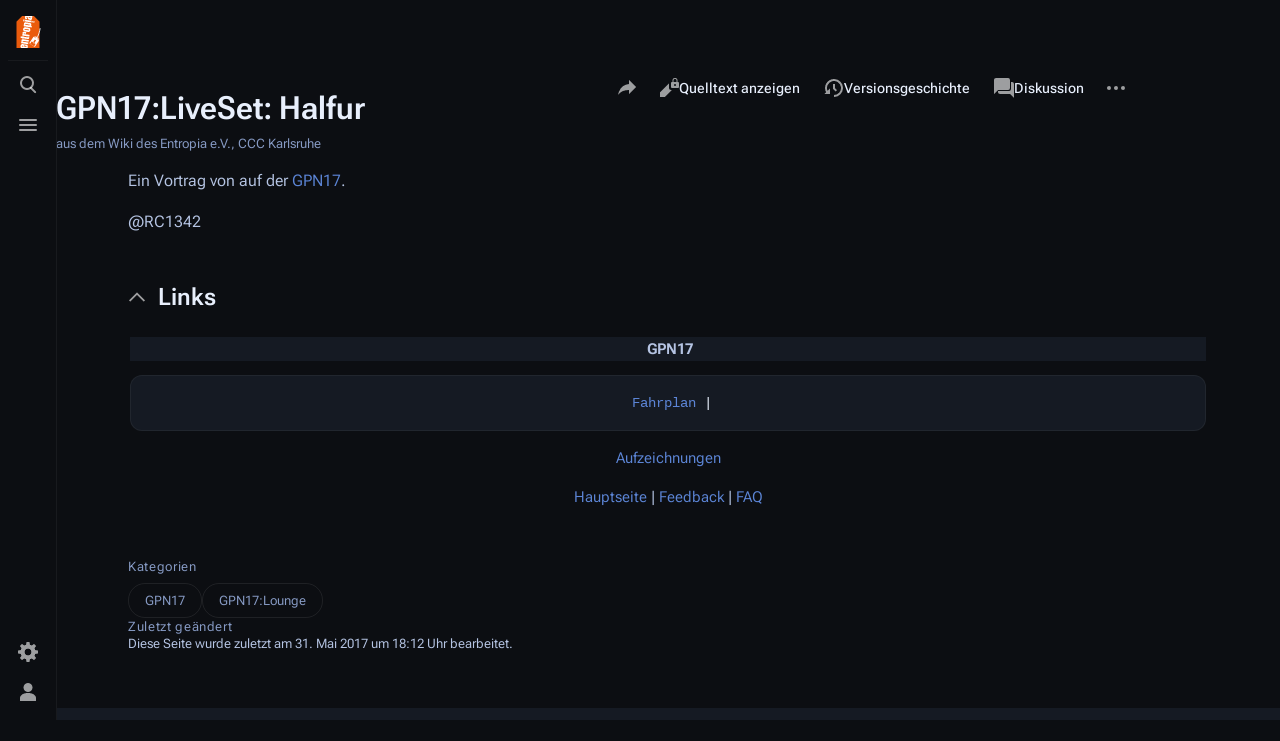

--- FILE ---
content_type: text/css; charset=utf-8
request_url: https://entropia.de/load.php?lang=de&modules=ext.visualEditor.desktopArticleTarget.noscript%7Cskins.citizen.icons%2Cstyles&only=styles&skin=citizen
body_size: 17774
content:
.client-nojs #ca-ve-edit,.ve-not-available #ca-ve-edit,.client-nojs .mw-editsection-divider,.ve-not-available .mw-editsection-divider,.client-nojs .mw-editsection-visualeditor,.ve-not-available .mw-editsection-visualeditor{display:none}.client-js .mw-content-ltr .mw-editsection-bracket:first-of-type,.client-js .mw-content-rtl .mw-editsection-bracket:not(:first-of-type){margin-right:0.25em;color:#54595d}.client-js .mw-content-rtl .mw-editsection-bracket:first-of-type,.client-js .mw-content-ltr .mw-editsection-bracket:not(:first-of-type){margin-left:0.25em;color:#54595d}.mw-ui-icon-wikimedia-bell:before{background-image:url(/load.php?modules=skins.citizen.icons&image=bell&format=rasterized&skin=citizen&version=1vban);background-image:linear-gradient(transparent,transparent),url(/load.php?modules=skins.citizen.icons&image=bell&format=original&skin=citizen&version=1vban)}.mw-ui-icon-wikimedia-message:before{background-image:url(/load.php?modules=skins.citizen.icons&image=message&format=rasterized&skin=citizen&version=1vban);background-image:linear-gradient(transparent,transparent),url(/load.php?modules=skins.citizen.icons&image=message&format=original&skin=citizen&version=1vban)}.mw-ui-icon-wikimedia-speechBubbleAdd:before{background-image:url(/load.php?modules=skins.citizen.icons&image=speechBubbleAdd&format=rasterized&lang=de&skin=citizen&version=1vban);background-image:linear-gradient(transparent,transparent),url(/load.php?modules=skins.citizen.icons&image=speechBubbleAdd&format=original&lang=de&skin=citizen&version=1vban)}.mw-ui-icon-wikimedia-speechBubbles:before{background-image:url(/load.php?modules=skins.citizen.icons&image=speechBubbles&format=rasterized&lang=de&skin=citizen&version=1vban);background-image:linear-gradient(transparent,transparent),url(/load.php?modules=skins.citizen.icons&image=speechBubbles&format=original&lang=de&skin=citizen&version=1vban)}.mw-ui-icon-wikimedia-article:before{background-image:url(/load.php?modules=skins.citizen.icons&image=article&format=rasterized&lang=de&skin=citizen&version=1vban);background-image:linear-gradient(transparent,transparent),url(/load.php?modules=skins.citizen.icons&image=article&format=original&lang=de&skin=citizen&version=1vban)}.mw-ui-icon-wikimedia-articleNotFound:before{background-image:url(/load.php?modules=skins.citizen.icons&image=articleNotFound&format=rasterized&lang=de&skin=citizen&version=1vban);background-image:linear-gradient(transparent,transparent),url(/load.php?modules=skins.citizen.icons&image=articleNotFound&format=original&lang=de&skin=citizen&version=1vban)}.mw-ui-icon-wikimedia-articleSearch:before{background-image:url(/load.php?modules=skins.citizen.icons&image=articleSearch&format=rasterized&skin=citizen&version=1vban);background-image:linear-gradient(transparent,transparent),url(/load.php?modules=skins.citizen.icons&image=articleSearch&format=original&skin=citizen&version=1vban)}.mw-ui-icon-wikimedia-articlesSearch:before{background-image:url(/load.php?modules=skins.citizen.icons&image=articlesSearch&format=rasterized&lang=de&skin=citizen&version=1vban);background-image:linear-gradient(transparent,transparent),url(/load.php?modules=skins.citizen.icons&image=articlesSearch&format=original&lang=de&skin=citizen&version=1vban)}.mw-ui-icon-wikimedia-articleRedirect:before{background-image:url(/load.php?modules=skins.citizen.icons&image=articleRedirect&format=rasterized&lang=de&skin=citizen&version=1vban);background-image:linear-gradient(transparent,transparent),url(/load.php?modules=skins.citizen.icons&image=articleRedirect&format=original&lang=de&skin=citizen&version=1vban)}.mw-ui-icon-wikimedia-database:before{background-image:url(/load.php?modules=skins.citizen.icons&image=database&format=rasterized&skin=citizen&version=1vban);background-image:linear-gradient(transparent,transparent),url(/load.php?modules=skins.citizen.icons&image=database&format=original&skin=citizen&version=1vban)}.mw-ui-icon-wikimedia-die:before{background-image:url(/load.php?modules=skins.citizen.icons&image=die&format=rasterized&skin=citizen&version=1vban);background-image:linear-gradient(transparent,transparent),url(/load.php?modules=skins.citizen.icons&image=die&format=original&skin=citizen&version=1vban)}.mw-ui-icon-wikimedia-history:before{background-image:url(/load.php?modules=skins.citizen.icons&image=history&format=rasterized&skin=citizen&version=1vban);background-image:linear-gradient(transparent,transparent),url(/load.php?modules=skins.citizen.icons&image=history&format=original&skin=citizen&version=1vban)}.mw-ui-icon-wikimedia-infoFilled:before{background-image:url(/load.php?modules=skins.citizen.icons&image=infoFilled&format=rasterized&lang=de&skin=citizen&version=1vban);background-image:linear-gradient(transparent,transparent),url(/load.php?modules=skins.citizen.icons&image=infoFilled&format=original&lang=de&skin=citizen&version=1vban)}.mw-ui-icon-wikimedia-share:before{background-image:url(/load.php?modules=skins.citizen.icons&image=share&format=rasterized&skin=citizen&version=1vban);background-image:linear-gradient(transparent,transparent),url(/load.php?modules=skins.citizen.icons&image=share&format=original&skin=citizen&version=1vban)}.mw-ui-icon-wikimedia-specialPages:before{background-image:url(/load.php?modules=skins.citizen.icons&image=specialPages&format=rasterized&lang=de&skin=citizen&version=1vban);background-image:linear-gradient(transparent,transparent),url(/load.php?modules=skins.citizen.icons&image=specialPages&format=original&lang=de&skin=citizen&version=1vban)}.mw-ui-icon-wikimedia-upload:before{background-image:url(/load.php?modules=skins.citizen.icons&image=upload&format=rasterized&skin=citizen&version=1vban);background-image:linear-gradient(transparent,transparent),url(/load.php?modules=skins.citizen.icons&image=upload&format=original&skin=citizen&version=1vban)}.mw-ui-icon-wikimedia-labFlask:before{background-image:url(/load.php?modules=skins.citizen.icons&image=labFlask&format=rasterized&skin=citizen&version=1vban);background-image:linear-gradient(transparent,transparent),url(/load.php?modules=skins.citizen.icons&image=labFlask&format=original&skin=citizen&version=1vban)}.mw-ui-icon-wikimedia-language:before{background-image:url(/load.php?modules=skins.citizen.icons&image=language&format=rasterized&skin=citizen&version=1vban);background-image:linear-gradient(transparent,transparent),url(/load.php?modules=skins.citizen.icons&image=language&format=original&skin=citizen&version=1vban)}.mw-ui-icon-wikimedia-quotes:before{background-image:url(/load.php?modules=skins.citizen.icons&image=quotes&format=rasterized&lang=de&skin=citizen&version=1vban);background-image:linear-gradient(transparent,transparent),url(/load.php?modules=skins.citizen.icons&image=quotes&format=original&lang=de&skin=citizen&version=1vban)}.mw-ui-icon-wikimedia-sandbox:before{background-image:url(/load.php?modules=skins.citizen.icons&image=sandbox&format=rasterized&skin=citizen&version=1vban);background-image:linear-gradient(transparent,transparent),url(/load.php?modules=skins.citizen.icons&image=sandbox&format=original&skin=citizen&version=1vban)}.mw-ui-icon-wikimedia-wikiText:before{background-image:url(/load.php?modules=skins.citizen.icons&image=wikiText&format=rasterized&skin=citizen&version=1vban);background-image:linear-gradient(transparent,transparent),url(/load.php?modules=skins.citizen.icons&image=wikiText&format=original&skin=citizen&version=1vban)}.mw-ui-icon-wikimedia-reference:before{background-image:url(/load.php?modules=skins.citizen.icons&image=reference&format=rasterized&skin=citizen&version=1vban);background-image:linear-gradient(transparent,transparent),url(/load.php?modules=skins.citizen.icons&image=reference&format=original&skin=citizen&version=1vban)}.mw-ui-icon-wikimedia-edit:before{background-image:url(/load.php?modules=skins.citizen.icons&image=edit&format=rasterized&skin=citizen&version=1vban);background-image:linear-gradient(transparent,transparent),url(/load.php?modules=skins.citizen.icons&image=edit&format=original&skin=citizen&version=1vban)}.mw-ui-icon-wikimedia-editLock:before{background-image:url(/load.php?modules=skins.citizen.icons&image=editLock&format=rasterized&skin=citizen&version=1vban);background-image:linear-gradient(transparent,transparent),url(/load.php?modules=skins.citizen.icons&image=editLock&format=original&skin=citizen&version=1vban)}.mw-ui-icon-wikimedia-link:before{background-image:url(/load.php?modules=skins.citizen.icons&image=link&format=rasterized&skin=citizen&version=1vban);background-image:linear-gradient(transparent,transparent),url(/load.php?modules=skins.citizen.icons&image=link&format=original&skin=citizen&version=1vban)}.mw-ui-icon-wikimedia-linkExternal:before{background-image:url(/load.php?modules=skins.citizen.icons&image=linkExternal&format=rasterized&lang=de&skin=citizen&version=1vban);background-image:linear-gradient(transparent,transparent),url(/load.php?modules=skins.citizen.icons&image=linkExternal&format=original&lang=de&skin=citizen&version=1vban)}.mw-ui-icon-wikimedia-listBullet:before{background-image:url(/load.php?modules=skins.citizen.icons&image=listBullet&format=rasterized&lang=de&skin=citizen&version=1vban);background-image:linear-gradient(transparent,transparent),url(/load.php?modules=skins.citizen.icons&image=listBullet&format=original&lang=de&skin=citizen&version=1vban)}.mw-ui-icon-wikimedia-ellipsis:before{background-image:url(/load.php?modules=skins.citizen.icons&image=ellipsis&format=rasterized&skin=citizen&version=1vban);background-image:linear-gradient(transparent,transparent),url(/load.php?modules=skins.citizen.icons&image=ellipsis&format=original&skin=citizen&version=1vban)}.mw-ui-icon-wikimedia-help:before{background-image:url(/load.php?modules=skins.citizen.icons&image=help&format=rasterized&lang=de&skin=citizen&version=1vban);background-image:linear-gradient(transparent,transparent),url(/load.php?modules=skins.citizen.icons&image=help&format=original&lang=de&skin=citizen&version=1vban)}.mw-ui-icon-wikimedia-home:before{background-image:url(/load.php?modules=skins.citizen.icons&image=home&format=rasterized&skin=citizen&version=1vban);background-image:linear-gradient(transparent,transparent),url(/load.php?modules=skins.citizen.icons&image=home&format=original&skin=citizen&version=1vban)}.mw-ui-icon-wikimedia-logIn:before{background-image:url(/load.php?modules=skins.citizen.icons&image=logIn&format=rasterized&lang=de&skin=citizen&version=1vban);background-image:linear-gradient(transparent,transparent),url(/load.php?modules=skins.citizen.icons&image=logIn&format=original&lang=de&skin=citizen&version=1vban)}.mw-ui-icon-wikimedia-logOut:before{background-image:url(/load.php?modules=skins.citizen.icons&image=logOut&format=rasterized&lang=de&skin=citizen&version=1vban);background-image:linear-gradient(transparent,transparent),url(/load.php?modules=skins.citizen.icons&image=logOut&format=original&lang=de&skin=citizen&version=1vban)}.mw-ui-icon-wikimedia-printer:before{background-image:url(/load.php?modules=skins.citizen.icons&image=printer&format=rasterized&skin=citizen&version=1vban);background-image:linear-gradient(transparent,transparent),url(/load.php?modules=skins.citizen.icons&image=printer&format=original&skin=citizen&version=1vban)}.mw-ui-icon-wikimedia-reload:before{background-image:url(/load.php?modules=skins.citizen.icons&image=reload&format=rasterized&skin=citizen&version=1vban);background-image:linear-gradient(transparent,transparent),url(/load.php?modules=skins.citizen.icons&image=reload&format=original&skin=citizen&version=1vban)}.mw-ui-icon-wikimedia-search:before{background-image:url(/load.php?modules=skins.citizen.icons&image=search&format=rasterized&skin=citizen&version=1vban);background-image:linear-gradient(transparent,transparent),url(/load.php?modules=skins.citizen.icons&image=search&format=original&skin=citizen&version=1vban)}.mw-ui-icon-wikimedia-settings:before{background-image:url(/load.php?modules=skins.citizen.icons&image=settings&format=rasterized&skin=citizen&version=1vban);background-image:linear-gradient(transparent,transparent),url(/load.php?modules=skins.citizen.icons&image=settings&format=original&skin=citizen&version=1vban)}.mw-ui-icon-wikimedia-recentChanges:before{background-image:url(/load.php?modules=skins.citizen.icons&image=recentChanges&format=rasterized&lang=de&skin=citizen&version=1vban);background-image:linear-gradient(transparent,transparent),url(/load.php?modules=skins.citizen.icons&image=recentChanges&format=original&lang=de&skin=citizen&version=1vban)}.mw-ui-icon-wikimedia-image:before{background-image:url(/load.php?modules=skins.citizen.icons&image=image&format=rasterized&skin=citizen&version=1vban);background-image:linear-gradient(transparent,transparent),url(/load.php?modules=skins.citizen.icons&image=image&format=original&skin=citizen&version=1vban)}.mw-ui-icon-wikimedia-imageGallery:before{background-image:url(/load.php?modules=skins.citizen.icons&image=imageGallery&format=rasterized&skin=citizen&version=1vban);background-image:linear-gradient(transparent,transparent),url(/load.php?modules=skins.citizen.icons&image=imageGallery&format=original&skin=citizen&version=1vban)}.mw-ui-icon-wikimedia-block:before{background-image:url(/load.php?modules=skins.citizen.icons&image=block&format=rasterized&skin=citizen&version=1vban);background-image:linear-gradient(transparent,transparent),url(/load.php?modules=skins.citizen.icons&image=block&format=original&skin=citizen&version=1vban)}.mw-ui-icon-wikimedia-lock:before{background-image:url(/load.php?modules=skins.citizen.icons&image=lock&format=rasterized&skin=citizen&version=1vban);background-image:linear-gradient(transparent,transparent),url(/load.php?modules=skins.citizen.icons&image=lock&format=original&skin=citizen&version=1vban)}.mw-ui-icon-wikimedia-unLock:before{background-image:url(/load.php?modules=skins.citizen.icons&image=unLock&format=rasterized&skin=citizen&version=1vban);background-image:linear-gradient(transparent,transparent),url(/load.php?modules=skins.citizen.icons&image=unLock&format=original&skin=citizen&version=1vban)}.mw-ui-icon-wikimedia-star:before{background-image:url(/load.php?modules=skins.citizen.icons&image=star&format=rasterized&skin=citizen&version=1vban);background-image:linear-gradient(transparent,transparent),url(/load.php?modules=skins.citizen.icons&image=star&format=original&skin=citizen&version=1vban)}.mw-ui-icon-wikimedia-unStar:before{background-image:url(/load.php?modules=skins.citizen.icons&image=unStar&format=rasterized&skin=citizen&version=1vban);background-image:linear-gradient(transparent,transparent),url(/load.php?modules=skins.citizen.icons&image=unStar&format=original&skin=citizen&version=1vban)}.mw-ui-icon-wikimedia-trash:before{background-image:url(/load.php?modules=skins.citizen.icons&image=trash&format=rasterized&skin=citizen&version=1vban);background-image:linear-gradient(transparent,transparent),url(/load.php?modules=skins.citizen.icons&image=trash&format=original&skin=citizen&version=1vban)}.mw-ui-icon-wikimedia-arrowPrevious:before{background-image:url(/load.php?modules=skins.citizen.icons&image=arrowPrevious&format=rasterized&lang=de&skin=citizen&version=1vban);background-image:linear-gradient(transparent,transparent),url(/load.php?modules=skins.citizen.icons&image=arrowPrevious&format=original&lang=de&skin=citizen&version=1vban)}.mw-ui-icon-wikimedia-collapse:before{background-image:url(/load.php?modules=skins.citizen.icons&image=collapse&format=rasterized&skin=citizen&version=1vban);background-image:linear-gradient(transparent,transparent),url(/load.php?modules=skins.citizen.icons&image=collapse&format=original&skin=citizen&version=1vban)}.mw-ui-icon-wikimedia-move:before{background-image:url(/load.php?modules=skins.citizen.icons&image=move&format=rasterized&skin=citizen&version=1vban);background-image:linear-gradient(transparent,transparent),url(/load.php?modules=skins.citizen.icons&image=move&format=original&skin=citizen&version=1vban)}.mw-ui-icon-wikimedia-first:before{background-image:url(/load.php?modules=skins.citizen.icons&image=first&format=rasterized&lang=de&skin=citizen&version=1vban);background-image:linear-gradient(transparent,transparent),url(/load.php?modules=skins.citizen.icons&image=first&format=original&lang=de&skin=citizen&version=1vban)}.mw-ui-icon-wikimedia-userAdd:before{background-image:url(/load.php?modules=skins.citizen.icons&image=userAdd&format=rasterized&lang=de&skin=citizen&version=1vban);background-image:linear-gradient(transparent,transparent),url(/load.php?modules=skins.citizen.icons&image=userAdd&format=original&lang=de&skin=citizen&version=1vban)}.mw-ui-icon-wikimedia-userAvatar:before{background-image:url(/load.php?modules=skins.citizen.icons&image=userAvatar&format=rasterized&skin=citizen&version=1vban);background-image:linear-gradient(transparent,transparent),url(/load.php?modules=skins.citizen.icons&image=userAvatar&format=original&skin=citizen&version=1vban)}.mw-ui-icon-wikimedia-userContributions:before{background-image:url(/load.php?modules=skins.citizen.icons&image=userContributions&format=rasterized&lang=de&skin=citizen&version=1vban);background-image:linear-gradient(transparent,transparent),url(/load.php?modules=skins.citizen.icons&image=userContributions&format=original&lang=de&skin=citizen&version=1vban)}.mw-ui-icon-wikimedia-userGroup:before{background-image:url(/load.php?modules=skins.citizen.icons&image=userGroup&format=rasterized&lang=de&skin=citizen&version=1vban);background-image:linear-gradient(transparent,transparent),url(/load.php?modules=skins.citizen.icons&image=userGroup&format=original&lang=de&skin=citizen&version=1vban)}.mw-ui-icon-wikimedia-userTalk:before{background-image:url(/load.php?modules=skins.citizen.icons&image=userTalk&format=rasterized&lang=de&skin=citizen&version=1vban);background-image:linear-gradient(transparent,transparent),url(/load.php?modules=skins.citizen.icons&image=userTalk&format=original&lang=de&skin=citizen&version=1vban)}.mw-ui-icon-wikimedia-watchlist:before{background-image:url(/load.php?modules=skins.citizen.icons&image=watchlist&format=rasterized&lang=de&skin=citizen&version=1vban);background-image:linear-gradient(transparent,transparent),url(/load.php?modules=skins.citizen.icons&image=watchlist&format=original&lang=de&skin=citizen&version=1vban)}.mw-ui-icon-wikimedia-logoWikidata:before{background-image:url(/load.php?modules=skins.citizen.icons&image=logoWikidata&format=rasterized&skin=citizen&version=1vban);background-image:linear-gradient(transparent,transparent),url(/load.php?modules=skins.citizen.icons&image=logoWikidata&format=original&skin=citizen&version=1vban)}@media (prefers-reduced-motion:reduce){*,::before,::after{animation-delay:-0.01ms !important;animation-duration:0.01ms !important;animation-iteration-count:1 !important;scroll-behavior:auto !important;transition-duration:0ms !important}}body{margin:0}main{display:block}hr{box-sizing:content-box;height:0;overflow:visible}abbr[title]{border-bottom:1px dotted;cursor:help}@supports (text-decoration:underline dotted){abbr[title]{border-bottom:0;text-decoration:underline dotted}}pre,code,tt,kbd,samp{font-family:monospace,monospace}sub,sup{line-height:1}img{border:0}button,input,optgroup,select,textarea{margin:0}button::-moz-focus-inner,[type='button']::-moz-focus-inner,[type='reset']::-moz-focus-inner,[type='submit']::-moz-focus-inner{border-style:none;padding:0}legend{color:inherit;padding:0}.sticky-header-element{top:var(--height-sticky-header) !important}:root{--border-radius-medium:calc(var(--border-radius-base) * 2);--border-radius-large:calc(var(--border-radius-base) * 3);--color-primary__h:220;--color-primary__s:60%;--color-primary__l:50%;--color-inverted-primary:#fff;--color-destructive__h:340;--color-destructive__l:40%;--color-success__h:170;--color-success__l:17%;--color-warning__h:48;--color-warning__l:40%;--background-color-subtle__s:95%;--background-color-subtle__l:95%;--color-surface-0__s:30%;--color-surface-0__l:96%;--color-surface-1__s:40%;--color-surface-1__l:94%;--color-surface-2__s:40%;--color-surface-2__l:92%;--color-surface-3__s:43%;--color-surface-3__l:90%;--color-surface-4__s:46%;--color-surface-4__l:88%;--color-surface-0:hsl(var(--color-primary__h),var(--color-surface-0__s),var(--color-surface-0__l));--color-surface-1:hsl(var(--color-primary__h),var(--color-surface-1__s),var(--color-surface-1__l));--color-surface-2:hsl(var(--color-primary__h),var(--color-surface-2__s),var(--color-surface-2__l));--color-surface-2--hover:hsl(var(--color-primary__h),var(--color-surface-2__s),calc(var(--color-surface-2__l) + var(--delta-lightness-hover-state)));--color-surface-2--active:hsl(var(--color-primary__h),var(--color-surface-2__s),calc(var(--color-surface-2__l) - var(--delta-lightness-hover-state)));--color-surface-3:hsl(var(--color-primary__h),var(--color-surface-3__s),var(--color-surface-3__l));--color-surface-4:hsl(var(--color-primary__h),var(--color-surface-4__s),var(--color-surface-4__l));--background-color-icon:rgba(0,0,0,var(--opacity-icon-base));--background-color-icon--hover:rgba(0,0,0,var(--opacity-icon-base--hover));--background-color-icon--active:rgba(0,0,0,var(--opacity-icon-base--active));--color-link:var(--color-progressive);--color-link--hover:var(--color-progressive--hover);--color-link--active:var(--color-progressive--active);--color-syntax-red:#e53935;--color-syntax-orange:#f76d47;--color-syntax-yellow:#e2931d;--color-syntax-green:#91b859;--color-syntax-cyan:#39adb5;--color-syntax-blue:#6182b8;--color-syntax-paleblue:#8796b0;--color-syntax-purple:#9c3eda;--color-syntax-brown:#916b53;--color-syntax-pink:#ff5370;--color-syntax-violet:#945eb8;--color-syntax-grey:#90a4ae;--box-shadow-border:var(--border-color-base) 0 0 0 1px;--filter-invert-primary:invert(1) hue-rotate(180deg);--filter-invert-fixed:invert(1) hue-rotate(180deg);--font-size-base:1rem;--font-family-citizen-base:'Roboto','Roboto-fallback';--font-family-citizen-serif:'Roboto Serif','Roboto Serif-fallback';--font-family-citizen-monospace:'Roboto Mono','Roboto Mono-fallback';--font-family-language-base:'';--font-family-language-serif:'';--font-family-language-monospace:'';--font-grade:0;--line-height:1.6;--size-icon:1.25rem;--toolbar-size:2.5rem;--height-sticky-header:0;--header-size:3.5rem;--header-card-maxheight:80vh;--overflow-gradient-size:2rem;--width-layout:1080px;--width-layout--extended:calc(var(--width-layout) * 1.5);--width-toc:240px;--padding-page:16px;--space-unit:1rem;--space-xxs:calc(0.25 * var(--space-unit));--space-xs:calc(0.5 * var(--space-unit));--space-sm:calc(0.75 * var(--space-unit));--space-md:var(--space-unit);--space-lg:calc(1.25 * var(--space-unit));--space-xl:calc(1.5 * var(--space-unit));--space-xxl:calc(2 * var(--space-unit));--transition-delay-menu:100ms;--transition-timing-function-ease:cubic-bezier(0.44,0.21,0,1);--transition-timing-function-ease-in:cubic-bezier(0.75,0,1,1);--transition-timing-function-ease-out:cubic-bezier(0.215,0.61,0.355,1);--delta-lightness-hover-state:4%;--shadow-color:var(--color-primary__h),10%,20%;--shadow-opacity:0.034;--border-width-base:1px;--border-width-thick:2px;--border-radius-base:4px;--border-radius-sharp:0;--border-radius-pill:9999px;--border-radius-circle:50%;--box-shadow-drop-small:0.3px 0.5px 0.7px var(--box-shadow-color-base),0.4px 0.8px 1px -1.2px var(--box-shadow-color-base),1px 2px 2.5px -2.5px var(--box-shadow-color-base);--box-shadow-drop-medium:0.3px 0.5px 0.7px var(--box-shadow-color-base),0.8px 1.6px 2px -0.8px var(--box-shadow-color-base),2.1px 4.1px 5.2px -1.7px var(--box-shadow-color-base),5px 10px 12.6px -2.5px var(--box-shadow-color-base);--box-shadow-drop-xx-large:0.3px 0.5px 0.7px var(--box-shadow-color-base),1.5px 2.9px 3.7px -0.4px var(--box-shadow-color-base),2.7px 5.4px 6.8px -0.7px var(--box-shadow-color-base),4.5px 8.9px 11.2px -1.1px var(--box-shadow-color-base),7.1px 14.3px 18px -1.4px var(--box-shadow-color-base),11.2px 22.3px 28.1px -1.8px var(--box-shadow-color-base),17px 33.9px 42.7px -2.1px var(--box-shadow-color-base),25px 50px 62.9px -2.5px var(--box-shadow-color-base);--font-family-base:var(--font-family-citizen-base),var(--font-family-language-base),system-ui,-apple-system,sans-serif;--font-family-serif:var(--font-family-citizen-serif),var(--font-family-language-serif),'Linux Libertine','Georgia','Times','Source Serif Pro',serif;--font-family-monospace:var(--font-family-citizen-monospace),var(--font-family-language-monospace),'Menlo','Consolas','Liberation Mono','Fira Code','Courier New',monospace;--font-size-x-small:calc(var(--font-size-base) * 0.75);--font-size-small:calc(var(--font-size-base) * 0.875);--font-size-medium:var(--font-size-base);--font-size-large:calc(var(--font-size-base) * 1.125);--font-size-x-large:calc(var(--font-size-base) * 1.25);--font-size-xx-large:calc(var(--font-size-base) * 1.375);--font-size-xxx-large:calc(var(--font-size-base) * 1.75);--font-weight-normal:400;--font-weight-medium:calc(var(--font-weight-normal) + 100);--font-weight-semi-bold:calc(var(--font-weight-normal) + 200);--font-weight-bold:calc(var(--font-weight-normal) + 300);--line-height-xxx-small:1.25;--line-height-xx-small:1.375;--line-height-medium:var(--line-height);--color-base:hsl(var(--color-primary__h),30%,20%);--color-base--hover:var(--color-subtle);--color-emphasized:hsl(var(--color-primary__h),85%,5%);--color-subtle:hsl(var(--color-primary__h),40%,35%);--color-placeholder:var(--color-subtle);--color-disabled:var(--color-subtle);--color-inverted:#fff;--color-inverted-fixed:#fff;--color-progressive:hsl(var(--color-primary__h),var(--color-primary__s),var(--color-primary__l));--color-progressive--hover:hsl(var(--color-primary__h),var(--color-primary__s),calc(var(--color-primary__l) + var(--delta-lightness-hover-state)));--color-progressive--active:hsl(var(--color-primary__h),var(--color-primary__s),calc(var(--color-primary__l) - var(--delta-lightness-hover-state)));--color-progressive--focus:var(--color-progressive);--color-destructive:hsl(var(--color-destructive__h),100%,var(--color-destructive__l));--color-destructive--hover:hsl(var(--color-destructive__h),100%,calc(var(--color-destructive__l) + var(--delta-lightness-hover-state)));--color-destructive--active:hsl(var(--color-destructive__h),100%,calc(var(--color-destructive__l) - var(--delta-lightness-hover-state)));--color-destructive--focus:var(--color-progressive);--color-visited:var(--color-link);--color-destructive--visited:var(--color-destructive);--color-error:var(--color-destructive);--color-warning:hsl(var(--color-warning__h),100%,var(--color-warning__l));--color-success:hsl(var(--color-success__h),100%,var(--color-success__l));--color-notice:var(--color-base);--color-content-added:var(--color-success);--color-content-removed:var(--color-destructive);--filter-invert-icon:0;--filter-invert-primary-button-icon:1;--box-shadow-color-base:hsla(var(--shadow-color),var(--shadow-opacity));--box-shadow-color-progressive--active:var(--color-progressive--active);--box-shadow-color-progressive--focus:var(--color-progressive);--box-shadow-color-progressive-selected:var(--color-progressive);--box-shadow-color-progressive-selected--hover:var(--color-progressive--hover);--box-shadow-color-progressive-selected--active:var(--color-progressive--active);--box-shadow-color-destructive--focus:var(--color-progressive);--box-shadow-color-inverted:#fff;--box-shadow-color-transparent:transparent;--background-color-interactive:var(--color-surface-2);--background-color-interactive-subtle:var(--color-surface-1);--background-color-disabled:var(--color-surface-3);--background-color-disabled-subtle:var(--color-surface-1);--background-color-progressive:var(--color-progressive);--background-color-progressive--hover:var(--color-progressive--hover);--background-color-progressive--active:var(--color-progressive--active);--background-color-progressive--focus:var(--color-progressive);--background-color-progressive-subtle:hsl(var(--color-primary__h),var(--color-primary__s),var(--background-color-subtle__l));--background-color-destructive:var(--color-destructive);--background-color-destructive--hover:var(--color-destructive--hover);--background-color-destructive--active:var(--color-destructive--active);--background-color-destructive--focus:var(--color-progressive);--background-color-destructive-subtle:hsl(var(--color-destructive__h),var(--background-color-subtle__s),var(--background-color-subtle__l));--background-color-error:var(--color-destructive);--background-color-error--hover:var(--color-destructive--hover);--background-color-error--active:var(--color-destructive--active);--background-color-error-subtle:var(--background-color-destructive-subtle);--background-color-warning-subtle:hsl(var(--color-warning__h),var(--background-color-subtle__s),var(--background-color-subtle__l));--background-color-success-subtle:hsl(var(--color-success__h),var(--background-color-subtle__s),var(--background-color-subtle__l));--background-color-notice-subtle:var(--color-surface-2);--background-color-content-added:var(--background-color-success-subtle);--background-color-content-removed:var(--background-color-destructive-subtle);--background-color-backdrop-light:hsla(var(--color-primary__h),var(--color-surface-0__s),var(--color-surface-0__l),0.65);--background-color-backdrop-dark:rgba(0,0,0,0.65);--background-color-base:var(--color-surface-0);--background-color-neutral:var(--color-surface-2);--background-color-neutral-subtle:var(--color-surface-1);--background-color-transparent:transparent;--background-color-button-quiet--hover:rgba(0,0,0,0.07000000000000001);--background-color-button-quiet--active:rgba(0,0,0,0.09);--background-color-input-binary--checked:var(--color-progressive);--opacity-icon-base:0.6;--opacity-icon-base--hover:0.8;--opacity-icon-base--selected:1;--opacity-icon-base--disabled:0.3;--opacity-icon-placeholder:0.4;--opacity-icon-subtle:0.5;--border-color-base:rgba(0,0,0,0.08);--border-color-interactive:rgba(0,0,0,0.11);--border-color-disabled:var(--border-color-subtle);--border-color-subtle:rgba(0,0,0,0.05);--border-color-muted:var(--border-color-subtle);--border-color-inverted:#fff;--border-color-progressive:var(--color-progressive);--border-color-progressive--hover:var(--color-progressive--hover);--border-color-progressive--active:var(--color-progressive--active);--border-color-progressive--focus:var(--color-progressive);--border-color-destructive:var(--color-destructive);--border-color-destructive--hover:var(--color-destructive--hover);--border-color-destructive--active:var(--color-destructive--active);--border-color-destructive--focus:var(--color-progressive);--border-color-error:var(--border-color-base);--border-color-error--hover:var(--border-color-base);--border-color-warning:var(--border-color-base);--border-color-success:var(--border-color-base);--border-color-notice:var(--border-color-base);--border-color-content-added:var(--border-color-base);--border-color-content-removed:var(--border-color-base);--border-color-transparent:transparent;--border-color-divider:var(--border-color-base);--outline-color-progressive--focus:var(--color-progressive);--color-link-red:var(--color-destructive);--color-link-red--hover:var(--color-destructive--hover);--color-link-red--active:var(--color-destructive--active);--color-link-red--focus:var(--color-destructive--focus);--color-link-red--visited:var(--color-destructive--visited);--border-color-input--hover:var(--border-color-interactive);--border-color-input-binary:var(--border-color-interactive);--border-color-input-binary--hover:var(--border-color-progressive--hover);--border-color-input-binary--active:var(--border-color-progressive--active);--border-color-input-binary--focus:var(--border-color-progressive--focus);--border-color-input-binary--checked:var(--border-color-progressive);--background-color-primary--hover:var(--background-color-progressive-subtle);--background-color-primary--active:var(--background-color-progressive-subtle);--background-color-overlay:var(--background-color-backdrop-light);--background-color-overlay--lighter:var(--background-color-backdrop-light);--background-color-quiet--hover:var(--background-color-button-quiet--hover);--background-color-quiet--active:var(--background-color-button-quiet--active);--border-radius--small:var(--border-radius-base);--border-radius--medium:var(--border-radius-medium);--border-radius--large:var(--border-radius-large);--border-radius--pill:var(--border-radius-pill);--box-shadow-card:var(--box-shadow-drop-medium);--box-shadow-dialog:var(--box-shadow-drop-xx-large);--color-base--emphasized:var(--color-emphasized);--color-base--subtle:var(--color-subtle);--color-primary:var(--color-progressive);--color-primary--hover:var(--color-progressive--hover);--color-primary--active:var(--color-progressive--active);--color-text-error:var(--color-destructive);--color-text-warning:var(--color-base);--color-text-success:var(--color-success);--font-weight-semibold:var(--font-weight-semi-bold);--line-height-xs:var(--line-height-xxx-small);--line-height-sm:var(--line-height-xx-small);--opacity-icon-base--active:var(--opacity-icon-base--selected)}@media (min-width:640px){:root{--font-size-x-small:calc(var(--font-size-base) * 0.8125);--font-size-x-large:calc(var(--font-size-base) * 1.375);--font-size-xx-large:calc(var(--font-size-base) * 1.5);--font-size-xxx-large:calc(var(--font-size-base) * 2);--padding-page:calc(16px * 1.5)}}@media (min-width:1120px){:root{--padding-page:calc(16px * 2);--header-card-maxheight:calc(100vh - var(--space-sm) * 2)}}@media (prefers-contrast:more){:root{--font-weight-normal:500}}@media (prefers-contrast:less){:root{--font-weight-normal:300}}:root:lang(ja),:root:lang(ko),:root:lang(zh){--line-height:1.75}.citizen-animations-ready{--transition-hover:var(--transition-duration-base) var(--transition-timing-function-ease);--transition-menu:var(--transition-duration-medium) var(--transition-timing-function-ease-out);--transition-duration-base:100ms;--transition-duration-medium:250ms}@font-face{font-family:'Roboto';font-style:normal;font-weight:100 1000;src:url(/skins/Citizen/resources/skins.citizen.styles/fonts/RobotoFlex_cyrillic-ext.woff2?8fdc6) format('woff2-variations');font-display:swap;unicode-range:U+0460-052F,U+1C80-1C88,U+20B4,U+2DE0-2DFF,U+A640-A69F,U+FE2E-FE2F}@font-face{font-family:'Roboto';font-style:normal;font-weight:100 1000;src:url(/skins/Citizen/resources/skins.citizen.styles/fonts/RobotoFlex_cyrillic.woff2?93b62) format('woff2-variations');font-display:swap;unicode-range:U+0301,U+0400-045F,U+0490-0491,U+04B0-04B1,U+2116}@font-face{font-family:'Roboto';font-style:normal;font-weight:100 1000;src:url(/skins/Citizen/resources/skins.citizen.styles/fonts/RobotoFlex_greek.woff2?1b9d4) format('woff2-variations');font-display:swap;unicode-range:U+0370-03FF}@font-face{font-family:'Roboto';font-style:normal;font-weight:100 1000;src:url(/skins/Citizen/resources/skins.citizen.styles/fonts/RobotoFlex_vietnamese.woff2?e22f5) format('woff2-variations');font-display:swap;unicode-range:U+0102-0103,U+0110-0111,U+0128-0129,U+0168-0169,U+01A0-01A1,U+01AF-01B0,U+1EA0-1EF9,U+20AB}@font-face{font-family:'Roboto';font-style:normal;font-weight:100 1000;src:url(/skins/Citizen/resources/skins.citizen.styles/fonts/RobotoFlex_latin-ext.woff2?a2395) format('woff2-variations');font-display:swap;unicode-range:U+0100-024F,U+0259,U+1E00-1EFF,U+2020,U+20A0-20AB,U+20AD-20CF,U+2113,U+2C60-2C7F,U+A720-A7FF}@font-face{font-family:'Roboto';font-style:normal;font-weight:100 1000;src:url(/skins/Citizen/resources/skins.citizen.styles/fonts/RobotoFlex_latin.woff2?d34c0) format('woff2-variations');font-display:swap;unicode-range:U+0000-00FF,U+0131,U+0152-0153,U+02BB-02BC,U+02C6,U+02DA,U+02DC,U+2000-206F,U+2074,U+20AC,U+2122,U+2191,U+2193,U+2212,U+2215,U+FEFF,U+FFFD}@font-face{font-family:'Roboto-fallback';src:local('Arial');size-adjust:99.60000000000002%}html{font-size:100%}html,body{font-family:var(--font-family-base);font-variation-settings:'GRAD' var(--font-grade);font-weight:var(--font-weight-normal)}input{font-family:var(--font-family-base)}b,strong{font-weight:var(--font-weight-semi-bold)}cite{font-style:inherit}blockquote{font-style:italic;text-wrap:pretty}blockquote cite{font-size:var(--font-size-x-small);font-style:normal}sub,sup{font-size:80%}em:lang(ja),em:lang(ko),em:lang(mn),em:lang(zh){font-style:normal;text-emphasis:filled}em:lang(ja),em:lang(ko),em:lang(mn){text-emphasis-position:over right}em:lang(zh) em{text-emphasis-position:under right}.citizen-body{font-size:var(--font-size-medium);line-height:var(--line-height)}@supports (view-transition-name:none){@view-transition{navigation:auto}}a{color:var(--color-link);text-decoration:none}a:not([href]){cursor:pointer}a:hover{color:var(--color-link--hover)}a:active{color:var(--color-link--active)}a:hover,a:focus{text-decoration:underline}a:lang(ar),a:lang(kk-arab),a:lang(mzn),a:lang(ps),a:lang(ur){text-decoration:none}img{vertical-align:middle}hr{margin-block:var(--space-md);border:0;border-top:var(--border-width-base) solid var(--border-color-base)}h1,h2,h3,h4,h5,h6{margin-block-end:0.25em;font-weight:var(--font-weight-semi-bold);line-height:var(--line-height-xxx-small);color:var(--color-emphasized)}h1,h2{margin-block-start:2em}h3,h4{margin-block-start:1.5em}h5,h6{margin-block-start:1.25em}h1{font-size:var(--font-size-xxx-large)}h2{font-size:var(--font-size-xx-large)}h3{font-size:var(--font-size-x-large)}h4{font-size:var(--font-size-large)}h5{font-size:var(--font-size-medium)}h6{font-size:var(--font-size-medium)}p{margin-block:var(--space-md);overflow-wrap:break-word}p img{margin:0}ol,ul{padding:0;margin-block:var(--space-md);margin-inline:var(--space-xxl) 0}ol ol,ul ol,ol ul,ul ul{margin-block:0}dt{font-weight:var(--font-weight-semi-bold);color:var(--color-emphasized)}dl{margin-block:var(--space-md)}dd{margin-inline-start:var(--space-xl)}pre,code,tt,kbd,samp,.mw-code{font-family:var(--font-family-monospace);font-size:var(--font-size-small)}pre,code,.mw-code{color:var(--color-emphasized);background-color:var(--color-surface-2);border:var(--border-width-base) solid var(--border-color-base)}code{padding:2px 4px;border-radius:var(--border-radius-base)}pre,.mw-code{padding:1rem;overflow:auto;border-radius:var(--border-radius-large)}fieldset{padding:var(--space-xs) var(--space-md);margin:var(--space-md) 0;border:var(--border-width-base) solid var(--border-color-base)}legend{padding:var(--space-xxs);color:var(--color-subtle);letter-spacing:0.05em}figure{margin:0}.center{width:100%;text-align:center}*.center *{margin-inline:auto}figure[typeof~='mw:File'].mw-halign-none,figure[typeof~='mw:File/Frameless'].mw-halign-none,figure[typeof~='mw:File/Thumb'].mw-halign-none,figure[typeof~='mw:File/Frame'].mw-halign-none{float:none;clear:none}figure[typeof~='mw:File'].mw-halign-center,figure[typeof~='mw:File/Frameless'].mw-halign-center,figure[typeof~='mw:File/Thumb'].mw-halign-center,figure[typeof~='mw:File/Frame'].mw-halign-center{margin-inline:auto;text-align:center}figure[typeof~='mw:File'],figure[typeof~='mw:File/Frameless']{}figure[typeof~='mw:File'] > figcaption,figure[typeof~='mw:File/Frameless'] > figcaption{display:none}figure[typeof~='mw:File/Thumb'],figure[typeof~='mw:File/Frame']{display:table;margin:var(--space-xs) auto var(--space-md) auto;font-size:var(--font-size-x-small);text-align:center}figure[typeof~='mw:File/Thumb'] > a:first-child,figure[typeof~='mw:File/Frame'] > a:first-child,figure[typeof~='mw:File/Thumb'] > span:first-child,figure[typeof~='mw:File/Frame'] > span:first-child{}figure[typeof~='mw:File/Thumb'] > a:first-child span.mw-broken-media,figure[typeof~='mw:File/Frame'] > a:first-child span.mw-broken-media,figure[typeof~='mw:File/Thumb'] > span:first-child span.mw-broken-media,figure[typeof~='mw:File/Frame'] > span:first-child span.mw-broken-media{display:inline-block;width:180px;overflow-wrap:break-word}figure[typeof~='mw:File/Thumb'] > figcaption,figure[typeof~='mw:File/Frame'] > figcaption{display:table-caption;padding-inline:var(--border-radius-base);color:var(--color-subtle);letter-spacing:0.025em;caption-side:bottom}figure[typeof~='mw:File/Thumb'] > figcaption:not(:empty),figure[typeof~='mw:File/Frame'] > figcaption:not(:empty){margin-top:var(--space-xs)}.mw-valign-middle img{vertical-align:middle}.mw-valign-baseline img{vertical-align:baseline}.mw-valign-sub img{vertical-align:sub}.mw-valign-super img{vertical-align:super}.mw-valign-top img{vertical-align:top}.mw-valign-text-top img{vertical-align:text-top}.mw-valign-bottom img{vertical-align:bottom}.mw-valign-text-bottom img{vertical-align:text-bottom}@media (min-width:640px){figure[typeof~='mw:File/Thumb'] > figcaption,figure[typeof~='mw:File/Frame'] > figcaption{text-align:start}.mw-content-ltr figure[typeof~='mw:File/Thumb'],.mw-content-ltr figure[typeof~='mw:File/Frame']{float:right;margin-left:var(--space-lg);clear:right}.mw-content-rtl figure[typeof~='mw:File/Thumb'],.mw-content-rtl figure[typeof~='mw:File/Frame']{float:left;margin-right:var(--space-lg);clear:left}figure[typeof~='mw:File'].mw-halign-right,figure[typeof~='mw:File/Frameless'].mw-halign-right,figure[typeof~='mw:File/Thumb'].mw-halign-right,figure[typeof~='mw:File/Frame'].mw-halign-right{float:right;margin-right:0;margin-left:var(--space-lg);clear:right}figure[typeof~='mw:File'].mw-halign-left,figure[typeof~='mw:File/Frameless'].mw-halign-left,figure[typeof~='mw:File/Thumb'].mw-halign-left,figure[typeof~='mw:File/Frame'].mw-halign-left{float:left;margin-right:var(--space-lg);margin-left:0;clear:left}figure[typeof~='mw:File'].mw-halign-center,figure[typeof~='mw:File/Frameless'].mw-halign-center,figure[typeof~='mw:File/Thumb'].mw-halign-center,figure[typeof~='mw:File/Frame'].mw-halign-center{float:none;margin-inline:auto;clear:both;text-align:center}}.floatleft,.floatright{margin:0}div.tleft,div.tright{margin:var(--space-xs) 0 var(--space-md) 0}.thumbcaption{padding-inline:var(--border-radius-base);margin-top:var(--space-xs);color:var(--color-subtle);text-align:center;letter-spacing:0.025em}div.thumbinner{max-width:100%;margin-inline:auto;overflow:hidden;font-size:var(--font-size-x-small);text-align:center}div.thumbinner > a{overflow-wrap:break-word}@media (min-width:640px){div.tright,.floatright{float:right;margin-left:var(--space-lg);clear:right}div.tleft,.floatleft{float:left;margin-right:var(--space-lg);clear:left}.thumbcaption{text-align:start}}#siteSub,#contentSub,#contentSub2{overflow:hidden;font-size:var(--font-size-x-small);line-height:var(--line-height-xxx-small);color:var(--color-subtle);text-overflow:ellipsis}#contentSub:not(:empty),#contentSub2{margin-bottom:var(--space-md)}#contentSub + #contentSub2{margin-top:calc(var(--space-xs) * -1)}#citizen-tagline-user > span + span::before{margin:0 var(--space-xxs);content:'·';-webkit-user-select:none;user-select:none}span.subpages{display:block}@media screen{.citizen-page-container{display:flex;flex-direction:column;min-height:inherit}.mw-body,.parsoid-body{flex-grow:1}.citizen-body-container{display:grid;grid-template-areas:'content' 'footer';grid-template-columns:minmax(0,var(--width-layout));gap:0 var(--space-lg);justify-content:center;padding:0 var(--padding-page);margin-bottom:var(--space-xl)}.citizen-body{z-index:0;grid-area:content;word-wrap:break-word}#mw-data-after-content:not(:empty){margin-top:var(--space-xl)}.skin-invert-image img,.skin-invert{filter:var(--filter-invert)}:root.skin-theme-clientpref-night{--color-primary__l:60%;--color-surface-0__s:20%;--color-surface-0__l:6%;--color-surface-1__s:25%;--color-surface-1__l:8%;--color-surface-2__s:25%;--color-surface-2__l:11%;--color-surface-3__s:28%;--color-surface-3__l:16%;--color-surface-4__s:31%;--color-surface-4__l:21%;--color-destructive__l:50%;--color-success__l:35%;--color-warning__l:60%;--background-color-subtle__s:85%;--background-color-subtle__l:10%;--color-emphasized:hsl(var(--color-primary__h),80%,95%);--color-base:hsl(var(--color-primary__h),45%,80%);--color-subtle:hsl(var(--color-primary__h),35%,65%);--color-syntax-red:#f07178;--color-syntax-orange:#f78c6c;--color-syntax-yellow:#ffcb6b;--color-syntax-green:#c3e88d;--color-syntax-cyan:#89ddff;--color-syntax-blue:#82aaff;--color-syntax-paleblue:#b2ccd6;--color-syntax-purple:#c792ea;--color-syntax-brown:#916b53;--color-syntax-pink:#ff9cac;--color-syntax-violet:#bb80b3;--background-color-button-quiet--hover:rgba(255,255,255,0.04);--background-color-button-quiet--active:rgba(255,255,255,0.08);--background-color-icon:rgba(255,255,255,var(--opacity-icon-base));--background-color-icon--hover:rgba(255,255,255,var(--opacity-icon-base--hover));--background-color-icon--active:rgba(255,255,255,var(--opacity-icon-base--active));--border-color-base:rgba(255,255,255,0.05);--border-color-subtle:rgba(255,255,255,0.02);--border-color-interactive:rgba(255,255,255,0.08);--shadow-color:var(--color-primary__h),50%,3%;--shadow-opacity:0.3;--filter-invert:invert(1) hue-rotate(180deg);--font-grade:-25;color-scheme:dark}:root.citizen-feature-custom-font-size-clientpref-small{--font-size-base:0.875rem}:root.citizen-feature-custom-font-size-clientpref-large{--font-size-base:1.125rem}:root.citizen-feature-custom-width-clientpref-standard{--width-layout:1080px}:root.citizen-feature-custom-width-clientpref-wide{--width-layout:1600px}:root.citizen-feature-custom-width-clientpref-full{--width-layout:100vw}:root.skin-theme-clientpref-night.citizen-feature-pure-black-clientpref-1{--color-surface-0__l:0%;--color-surface-1__s:20%;--color-surface-1__l:3%;--color-surface-2__l:5%;--color-surface-3__l:8%;--color-surface-4__l:12%;--color-emphasized:hsl(var(--color-primary__h),0%,95%);--color-base:hsl(var(--color-primary__h),0%,85%);--color-subtle:hsl(var(--color-primary__h),0%,65%);--border-color-base:rgba(255,255,255,0.07000000000000001);--border-color-subtle:rgba(255,255,255,0.04);--border-color-interactive:rgba(255,255,255,0.1);--shadow-opacity:0.2}html{box-sizing:border-box}html,body{padding:0;margin:0;color:var(--color-base);accent-color:var(--color-progressive);background:var(--color-surface-0)}body{min-height:calc(100vh - env(safe-area-inset-bottom,0) - env(safe-area-inset-top,0));min-height:100dvh}*,*::before,*::after{box-sizing:inherit;border-color:var(--border-color-base);border-style:solid;border-width:0}:focus{outline-color:var(--color-progressive)}::placeholder{color:var(--color-subtle)}::selection{color:var(--color-inverted-primary);background-color:var(--color-progressive)}input,select,textarea{color:var(--color-emphasized);background-color:transparent;border:var(--border-width-base) solid var(--border-color-interactive)}select option{background-color:var(--color-surface-1)}textarea{width:100%}blockquote{margin:var(--space-md);color:var(--color-subtle)}blockquote cite{display:block;margin-top:var(--space-sm)}blockquote cite::before{content:'— '}button{font-family:var(--font-family-base)}sup,sub{line-height:1}th{font-weight:var(--font-weight-semi-bold);color:var(--color-emphasized)}th > p:first-child,td > p:first-child,th > ul:first-child,td > ul:first-child,th > ol:first-child,td > ol:first-child{margin-top:0}th > p:last-child,td > p:last-child,th > ul:last-child,td > ul:last-child,th > ol:last-child,td > ol:last-child{margin-bottom:0}.hidden,.sr-only{position:absolute;width:1px;height:1px;overflow:hidden;clip-path:inset(50%);white-space:nowrap}.nowrap{white-space:nowrap}.citizen-button{padding:0;appearance:none;cursor:pointer;background:transparent;border:0}.mw-body,.parsoid-body{direction:ltr}.mw-indicators{display:flex;align-items:center;padding-left:10px;margin-left:10px;font-size:var(--font-size-small);border-left:var(--border-width-base) solid var(--border-color-base)}.mw-indicator{filter:var(--filter-invert)}#mw-indicator-mw-helplink a{font-size:0}video{max-width:100%}.skin-theme-clientpref-night .mw-indicator a{color:#36c}.skin-theme-clientpref-night .mw-indicator a:hover{color:#5b84d6}.skin-theme-clientpref-night .mw-indicator a:active{color:#2a4b8d}.citizen-body a.image{display:inline-block;overflow:hidden;vertical-align:top}.citizen-body a.image > img{transition:var(--transition-hover);transition-property:transform}.citizen-body a.image:hover:not(.lazy):not(.new) > img{transform:scale(1.1)}.page-Main_Page #citizen-page-header-sticky-sentinel{display:none}.page-Main_Page #content{display:flex;flex-direction:column}.page-Main_Page .citizen-page-header{order:9999}.page-Main_Page .citizen-page-header-inner{justify-content:center}.page-Main_Page .citizen-page-heading{display:none}.page-Main_Page .citizen-body-container{margin-top:var(--space-xl)}.mw-heading{display:flex;align-items:center;margin-top:var(--space-md)}.mw-heading1,.mw-heading2{margin-top:3rem}.mw-heading3,.mw-heading4{margin-top:2rem}.mw-heading h1,.mw-heading h2,.mw-heading h3,.mw-heading h4,.mw-heading h5,.mw-heading h6{flex-grow:1;margin:0}a.feedlink{background:none !important}.screen-reader-text{position:absolute;width:1px;height:1px;overflow:hidden;clip-path:inset(50%);white-space:nowrap}.oo-ui-widget{font-size:var(--font-size-small)}.oo-ui-textInputWidget{max-width:50rem}.citizen-loading::after{--delay-progress-bar:500ms;--height-progress-bar:2px;z-index:9999;box-sizing:border-box;display:block;width:100%;height:var(--height-progress-bar);overflow:hidden;text-overflow:ellipsis;white-space:nowrap;content:'loading';background:linear-gradient(90deg,var(--color-progressive) 0%,var(--color-progressive) 100%) -10% 0 / 0 var(--height-progress-bar) no-repeat,transparent;filter:drop-shadow(0 0 16px var(--color-progressive));border-radius:0 0 var(--border-radius-large) var(--border-radius-large);animation:progress-bar 1200ms linear var(--delay-progress-bar) infinite alternate}@keyframes progress-bar{0%{background-position:-10% 0;background-size:0 var(--height-progress-bar)}30%{background-position:-10% 0;background-size:30% var(--height-progress-bar)}70%{background-position:110% 0;background-size:30% var(--height-progress-bar)}100%{background-position:110% 0;background-size:0 var(--height-progress-bar)}}html.citizen-loading::after{position:fixed;top:0}.citizen-header{--header-icon-size:calc(var(--header-button-size) / 2);--header-button-size:calc(var(--header-size) - var(--space-xs) * 2);--header-direction:row;position:fixed;right:0;bottom:0;left:0;z-index:200;display:flex;flex-direction:var(--header-direction);gap:var(--space-xxs);padding:var(--space-xs);background-color:var(--color-surface-0);border-top:var(--border-width-base) solid var(--border-color-base)}.citizen-header__item{display:flex;align-items:center}.citizen-header__button{display:grid;place-items:center;width:var(--header-button-size);height:var(--header-button-size);border-radius:var(--border-radius-base);contain:strict}.citizen-header__buttonIcon{width:var(--header-icon-size);height:var(--header-icon-size);overflow:hidden;filter:var(--filter-invert);contain:strict}.citizen-header__buttonIcon,.citizen-header__button .citizen-ui-icon{margin:auto}.citizen-header__buttonIcon,.citizen-header__button .citizen-ui-icon::before{opacity:var(--opacity-icon-base);transition:var(--transition-hover);transition-property:transform,opacity}.citizen-header__button:hover{background-color:var(--background-color-button-quiet--hover)}.citizen-header__button:hover .citizen-ui-icon::before,.citizen-header__button:hover .citizen-header__buttonIcon{opacity:var(--opacity-icon-base--hover)}.citizen-header__button:active{background-color:var(--background-color-button-quiet--active)}.citizen-header__button:active .citizen-ui-icon::before,.citizen-header__button:active .citizen-header__buttonIcon{opacity:var(--opacity-icon-base--selected)}.citizen-menu .mw-list-item .citizen-header__button{padding:0}.citizen-header__logo{padding:0 var(--space-xs) 0 0;margin:0 var(--space-xxs);border-right:var(--border-width-base) solid var(--border-color-base)}.citizen-header__logo img{margin:auto}.citizen-header__logo .citizen-ui-icon{position:absolute;inset:0}.citizen-header__logo .citizen-ui-icon::before{opacity:0}.citizen-header__inner{display:flex;flex-grow:1;flex-direction:var(--header-direction);gap:var(--space-xxs);justify-content:space-between;min-width:0;overflow-x:auto}.citizen-header__start,.citizen-header__end{display:flex;flex-shrink:0;flex-direction:var(--header-direction);gap:var(--space-xxs)}.citizen-header__start > .citizen-menu > .citizen-menu__heading,.citizen-header__end > .citizen-menu > .citizen-menu__heading{position:absolute;width:1px;height:1px;overflow:hidden;clip-path:inset(50%);white-space:nowrap}.citizen-header__start{align-items:center;min-width:0}.citizen-header .citizen-dropdown-summary{display:grid;place-items:center;width:var(--header-button-size);height:var(--header-button-size);border-radius:var(--border-radius-base);contain:strict}#p-notifications ul{display:flex;flex-direction:var(--header-direction);gap:var(--space-xxs);align-items:center}#p-notifications .citizen-echo-notification-badge .citizen-ui-icon + span{position:absolute;width:1px;height:1px;overflow:hidden;clip-path:inset(50%);white-space:nowrap}.client-nojs .citizen-preferences{display:none}.citizen-drawer__card{position:absolute;right:0;bottom:100%;left:0;max-height:var(--header-card-maxheight);transform-origin:var(--transform-origin-offset-start) var(--transform-origin-offset-end)}.citizen-drawer__header{display:flex;gap:var(--space-md);align-items:center;justify-content:center;padding:var(--space-md);border-bottom:var(--border-width-base) solid var(--border-color-base)}.citizen-drawer__logo img{width:auto;height:3rem}.citizen-drawer__siteinfo{display:flex;flex-direction:column;gap:var(--space-xs)}.citizen-drawer__menu{--size-icon:1rem;display:grid;grid-template-columns:repeat(auto-fit,minmax(15rem,auto));gap:var(--space-sm);justify-content:center;max-width:inherit;padding:var(--space-xs);margin-bottom:var(--space-xs);font-size:var(--font-size-small)}.citizen-drawer__menu .mw-list-item a{border-radius:var(--border-radius-base)}.citizen-drawer .citizen-dropdown-summary > .citizen-ui-icon{display:grid;place-content:center;transition:var(--transition-hover);transition-property:transform}.citizen-drawer .citizen-dropdown-summary > .citizen-ui-icon > span{display:block;width:1.125rem;height:0.125rem;margin:0.09375rem 0;background-color:#000;filter:var(--filter-invert);border-radius:var(--border-radius-large);opacity:var(--opacity-icon-base);transition:inherit;transform-origin:0.25rem 0}.citizen-drawer .citizen-dropdown-summary > .citizen-ui-icon > span:first-child{transform-origin:0 0}.citizen-drawer .citizen-dropdown-summary > .citizen-ui-icon > span:nth-child(2){transform-origin:0 100%}.citizen-drawer .citizen-dropdown-summary > .citizen-ui-icon::before{content:none}.citizen-drawer .citizen-dropdown-summary:hover > .citizen-ui-icon > span{opacity:var(--opacity-icon-base--hover)}.citizen-drawer .citizen-dropdown-summary:hover > .citizen-ui-icon > span:first-child{transform:translate3d(-50%,0,0)}.citizen-drawer .citizen-dropdown-summary:active > .citizen-ui-icon > span{opacity:var(--opacity-icon-base--selected)}.citizen-drawer > .citizen-dropdown-details[open] > .citizen-dropdown-summary > .citizen-ui-icon > span:first-child{opacity:0;transform:rotate(0deg) scale(0.2,0.2)}.citizen-drawer > .citizen-dropdown-details[open] > .citizen-dropdown-summary > .citizen-ui-icon > span:nth-child(2){transform:rotate(-45deg) translate3d(-0.125rem,0.375rem,0)}.citizen-drawer > .citizen-dropdown-details[open] > .citizen-dropdown-summary > .citizen-ui-icon > span:last-child{transform:rotate(45deg) translate3d(-0.3125rem,-0.4375rem,0)}.citizen-drawer > .citizen-dropdown-details[open] > .citizen-dropdown-summary:hover > .citizen-ui-icon{transform:scale(0.85)}.rtl .citizen-drawer .citizen-dropdown-summary:hover > .citizen-ui-icon > span:first-child{transform:translate3d(50%,0,0)}.citizen-userMenu .citizen-menu__card .citizen-menu__heading{position:absolute;width:1px;height:1px;overflow:hidden;clip-path:inset(50%);white-space:nowrap}#pt-createaccount a,#pt-login a,#pt-login-private a,#pt-logout a{margin:var(--space-xs);border:var(--border-width-base) solid var(--border-color-base);border-radius:var(--border-radius-medium)}#pt-createaccount .citizen-keyboard-hint-key,#pt-login .citizen-keyboard-hint-key,#pt-login-private .citizen-keyboard-hint-key,#pt-logout .citizen-keyboard-hint-key{display:none}#pt-login a{color:var(--color-inverted-primary) !important;background-color:var(--color-progressive)}#pt-login a .citizen-ui-icon::before{filter:var(--filter-invert-primary);opacity:1}#pt-login a:hover{background-color:var(--color-progressive--hover)}#pt-login a:active{background-color:var(--color-progressive--active)}#pt-logout a{color:var(--color-inverted-fixed) !important;background-color:var(--color-destructive)}#pt-logout a .citizen-ui-icon::before{filter:var(--filter-invert-fixed);opacity:1}#pt-logout a:hover{background-color:var(--color-destructive--hover)}#pt-logout a:active{background-color:var(--color-destructive--active)}.citizen-search{--width-search-bar:800px;--height-search-bar:2.75rem}.citizen-search .citizen-menu__card{--size-icon:1rem;position:fixed;top:0;right:0;left:0;width:var(--width-search-bar);max-width:calc(100vw - var(--padding-page));max-height:var(--header-card-maxheight);margin-inline:auto;overflow-y:auto;overscroll-behavior:contain;transform-origin:center var(--transform-origin-offset-start)}.citizen-search.citizen-dropdown .citizen-menu__card{content-visibility:visible}.citizen-search .citizen-dropdown-details[open] + .citizen-menu__card > .citizen-search__form{transition:none}.citizen-search__formButton,.citizen-search__formIcon{display:grid;place-content:center;width:calc(1.25rem + var(--space-sm) * 2);height:var(--height-search-bar)}.citizen-search__formButton{cursor:pointer;border-radius:var(--border-radius-base)}.citizen-search__formButton .citizen-ui-icon::before{transition:var(--transition-hover);transition-property:opacity}.citizen-search__formButton:hover{background-color:var(--background-color-button-quiet--hover)}.citizen-search__formButton:hover .citizen-ui-icon::before{opacity:var(--opacity-icon-base--hover)}.citizen-search__formButton:active{background-color:var(--background-color-button-quiet--active)}.citizen-search__formButton:active .citizen-ui-icon::before{opacity:var(--opacity-icon-base--selected)}.citizen-search__random .citizen-ui-icon::before{transition-property:opacity,transform}.citizen-search__random:hover .citizen-ui-icon::before{transform:rotate(30deg)}.citizen-search__form,.citizen-search__footer{position:sticky;z-index:1;background-color:inherit}.citizen-search__form{top:0;display:flex;height:100%;overflow:hidden;font-size:var(--font-size-small)}@supports (-webkit-touch-callout:none){.citizen-search__form{font-size:1rem}}.citizen-search__form.citizen-loading::after{position:absolute;bottom:0}.citizen-search__footer{bottom:0;display:flex;gap:var(--space-lg);align-items:center;justify-content:space-between;min-height:2.5rem;padding:0 var(--space-md);overflow:hidden;font-size:var(--font-size-x-small);color:var(--color-subtle);white-space:nowrap;border-top:1px solid var(--border-color-base)}.citizen-search__footer-start,.citizen-search__footer-end{display:flex;gap:var(--space-md);align-items:center}#searchInput{flex-grow:1;padding:0;font-size:inherit;appearance:none;background:transparent;border:0}#searchInput:focus{outline:0}#searchInput::-webkit-search-cancel-button{-webkit-appearance:none}.citizen-search .citizen-dropdown-summary > .citizen-ui-icon{box-sizing:content-box;display:flex;align-items:center;justify-content:center;transition:var(--transition-hover);transition-property:transform}.citizen-search .citizen-dropdown-summary > .citizen-ui-icon > span{position:relative;filter:var(--filter-invert);border-radius:var(--border-radius-base);opacity:var(--opacity-icon-base);transition:inherit}.citizen-search .citizen-dropdown-summary > .citizen-ui-icon > span:first-child{top:0.3125rem;left:0.75rem;height:0.5rem;transform:rotate(-45deg)}.citizen-search .citizen-dropdown-summary > .citizen-ui-icon > span:nth-child(2){width:0.625rem;height:0.625rem;margin-top:-0.3125rem;margin-left:-0.125rem;border:0.125rem solid #000;border-radius:100%;transform:rotate(-45deg)}.citizen-search .citizen-dropdown-summary > .citizen-ui-icon > span:last-child{left:-0.4375rem;height:1rem;opacity:0;transform:rotate(-135deg)}.citizen-search .citizen-dropdown-summary > .citizen-ui-icon > span:first-child,.citizen-search .citizen-dropdown-summary > .citizen-ui-icon > span:last-child{width:0.125rem;background-color:#000}.citizen-search .citizen-dropdown-summary > .citizen-ui-icon::before{content:none}.citizen-search .citizen-dropdown-summary:hover > .citizen-ui-icon > span:not(:last-child){opacity:var(--opacity-icon-base--hover)}.citizen-search .citizen-dropdown-summary:hover > .citizen-ui-icon > span:first-child{height:0.375rem;transform:translate3d(0.125rem,0.125rem,0) rotate(-45deg)}.citizen-search .citizen-dropdown-summary:active > .citizen-ui-icon > span:not(:last-child){opacity:var(--opacity-icon-base--selected)}.citizen-search > .citizen-dropdown-details[open] > .citizen-dropdown-summary > .citizen-ui-icon > span:first-child{height:1rem;transform:translate3d(-0.3125rem,-0.3125rem,0) rotate(135deg)}.citizen-search > .citizen-dropdown-details[open] > .citizen-dropdown-summary > .citizen-ui-icon > span:nth-child(2){border-color:transparent}.citizen-search > .citizen-dropdown-details[open] > .citizen-dropdown-summary > .citizen-ui-icon > span:last-child{opacity:var(--opacity-icon-base)}.citizen-search > .citizen-dropdown-details[open] > .citizen-dropdown-summary:hover > .citizen-ui-icon{transform:scale(0.85)}.rtl .citizen-search .citizen-dropdown-summary:hover > .citizen-ui-icon > span:first-child{left:0.125rem}.rtl .citizen-search .citizen-dropdown-summary:hover > .citizen-ui-icon > span:nth-child(2){margin-left:-0.25rem}.page-actions{display:flex;gap:var(--space-xxs);align-items:center}.page-actions__item{display:flex}.page-actions .citizen-menu__card{position:absolute;right:calc(var(--space-xs) * -1);display:grid;gap:var(--space-xs);max-height:60vh;padding:var(--space-xs) 0;transform-origin:var(--transform-origin-offset-end) var(--transform-origin-offset-end)}.page-actions .citizen-dropdown-summary{display:grid;place-items:center;width:2.5rem;height:2.25rem;border-radius:var(--border-radius-medium)}.page-actions > .mw-portlet ul{display:flex;gap:var(--space-xxs)}.page-actions > .mw-portlet li > a{gap:0;padding-right:var(--space-sm);padding-left:var(--space-sm);font-size:0;border-radius:var(--border-radius-medium)}.page-actions > .mw-portlet li > a:hover{background-color:var(--background-color-button-quiet--hover)}.page-actions > .mw-portlet li > a:active{background-color:var(--background-color-button-quiet--active)}.page-actions li{margin:0}.page-actions > .citizen-menu > .citizen-menu__heading{position:absolute;width:1px;height:1px;overflow:hidden;clip-path:inset(50%);white-space:nowrap}.citizen-page-languages .citizen-dropdown-summary{position:relative}.citizen-page-languages .citizen-dropdown-summary::after{position:absolute;top:0;right:0;display:block;padding:0.1em 0.4em;font-size:0.65rem;content:attr(data-counter-text);background:var(--color-surface-0);border-radius:var(--border-radius-pill)}#ca-edit > a,#ca-ve-edit > a{color:var(--color-inverted-primary);background-color:var(--color-progressive)}#ca-edit > a:hover,#ca-ve-edit > a:hover{background-color:var(--color-progressive--hover)}#ca-edit > a:active,#ca-ve-edit > a:active{background-color:var(--color-progressive--active)}#ca-edit .citizen-ui-icon::before,#ca-ve-edit .citizen-ui-icon::before{filter:var(--filter-invert-primary);opacity:1}#ca-ve-edit{order:98}#ca-edit{order:99}.client-js .citizen-ve-edit-merged#ca-ve-edit:has(+ #ca-edit) > a{border-top-right-radius:0;border-bottom-right-radius:0}.client-js .citizen-ve-edit-merged#ca-edit{margin-left:calc(var(--space-xxs) * -1);border-left:var(--border-width-base) solid var(--color-progressive--hover)}.client-js .citizen-ve-edit-merged#ca-edit > a{gap:0;font-size:0;border-top-left-radius:0;border-bottom-left-radius:0}.client-nojs .citizen-share{display:none}.citizen-menu{font-size:var(--font-size-small)}.citizen-menu__card{--transform-origin-offset-start:var(--space-xs);--transform-origin-offset-end:calc(100% - var(--space-xs));margin:var(--space-xs);overflow:auto;overscroll-behavior:contain;user-select:none;background-color:var(--color-surface-1);border:var(--border-width-base) solid var(--border-color-base);border-radius:var(--border-radius-medium);box-shadow:var(--box-shadow-drop-xx-large);transform:scale(0);contain:content}.citizen-menu__heading{display:block;padding:var(--space-xs) var(--space-md);margin:0;font-size:var(--font-size-x-small);font-weight:var(--font-weight-normal);color:var(--color-subtle);letter-spacing:0.05em}.citizen-menu__content-list{margin:0;list-style:none}.citizen-menu .mw-list-item{line-height:var(--line-height-xx-small)}.citizen-menu .mw-list-item a{display:flex;gap:var(--space-sm);align-items:center;padding:var(--space-xs) var(--space-md);font-weight:var(--font-weight-medium);color:var(--color-emphasized);transition:var(--transition-hover);transition-property:opacity}.citizen-menu .mw-list-item a:hover{background-color:var(--background-color-button-quiet--hover)}.citizen-menu .mw-list-item a:hover .citizen-ui-icon::before{opacity:var(--opacity-icon-base--hover)}.citizen-menu .mw-list-item a:active{background-color:var(--background-color-button-quiet--active)}.citizen-menu .mw-list-item a:active .citizen-ui-icon::before{opacity:var(--opacity-icon-base--selected)}.citizen-menu .mw-list-item a:hover,.citizen-menu .mw-list-item a:focus{text-decoration:none}.citizen-ui-icon{display:block;width:var(--size-icon);min-width:var(--size-icon);height:var(--size-icon);min-height:var(--size-icon);contain:strict;content-visibility:auto}.citizen-ui-icon::before{display:block;width:100%;height:100%;content:'';filter:var(--filter-invert);background-repeat:no-repeat;background-position:center;background-size:contain;opacity:var(--opacity-icon-base)}.mw-portlet .selected{position:absolute;width:1px;height:1px;overflow:hidden;clip-path:inset(50%);white-space:nowrap}.mw-portlet-empty{display:none !important}.action-view:has(.diff) #ca-view,.action-view:has(.mw-revision) #ca-view{position:relative;width:auto;height:auto;overflow:initial;clip-path:unset;white-space:unset}.citizen-dropdown .citizen-menu__card{z-index:50;content-visibility:hidden;min-width:16rem;max-width:80vw;transition-timing-function:var(--transition-timing-function-ease-in);transition-duration:var(--transition-duration-base);transition-property:transform,content-visibility;transition-behavior:allow-discrete}.citizen-dropdown .citizen-menu__card > *{opacity:0;transition-timing-function:var(--transition-timing-function-ease-in);transition-duration:var(--transition-duration-base);transition-property:opacity}.citizen-dropdown .citizen-menu__card:empty{display:none}.citizen-dropdown .citizen-menu__card .citizen-ui-icon{content-visibility:hidden}.citizen-dropdown-summary{cursor:pointer}.citizen-dropdown-summary > span:not(.citizen-ui-icon){position:absolute;width:1px;height:1px;overflow:hidden;clip-path:inset(50%);white-space:nowrap}.citizen-dropdown-summary:hover{background-color:var(--background-color-button-quiet--hover)}.citizen-dropdown-summary:hover > .citizen-ui-icon::before{opacity:var(--opacity-icon-base--hover)}.citizen-dropdown-summary:active{background-color:var(--background-color-button-quiet--active)}.citizen-dropdown-summary:active > .citizen-ui-icon::before{opacity:var(--opacity-icon-base--selected)}.citizen-dropdown-summary::-webkit-details-marker{display:none}.citizen-dropdown-details[open] + .citizen-menu__card{content-visibility:visible;transition-timing-function:var(--transition-timing-function-ease-out);transition-duration:var(--transition-duration-medium);transform:none}.citizen-dropdown-details[open] + .citizen-menu__card > *{opacity:1;transition-delay:var(--transition-delay-menu);transition-timing-function:var(--transition-timing-function-ease-out);transition-duration:var(--transition-duration-medium)}.citizen-dropdown-details[open] + .citizen-menu__card .citizen-ui-icon{content-visibility:visible}.citizen-dropdown-details[open] > .citizen-dropdown-summary{background-color:var(--background-color-button-quiet--active)}.citizen-dropdown-details[open] > .citizen-dropdown-summary:hover{background-color:var(--background-color-button-quiet--hover)}.citizen-header__end .citizen-dropdown .citizen-menu__card{position:absolute;right:0;bottom:100%;left:0;max-height:var(--header-card-maxheight);transform-origin:var(--transform-origin-offset-end) var(--transform-origin-offset-end)}.citizen-page-header{z-index:1;padding-inline:var(--padding-page);margin-top:var(--space-xl)}.citizen-page-header-inner{display:flex;flex-wrap:wrap;gap:var(--space-md);align-items:center;max-width:var(--width-layout);padding-block:var(--space-md);margin-inline:auto}.citizen-page-heading{flex-grow:1}.firstHeading-container{display:flex;flex-wrap:wrap;align-items:center}.firstHeading{margin-block:0;word-break:break-word;overflow-wrap:break-word}.mw-page-title-namespace{color:var(--color-base)}.mw-page-title-separator{margin-right:var(--space-xxs);color:var(--color-subtle)}.mw-page-title-parenthesis{font-size:var(--font-size-x-large);color:var(--color-subtle)}.citizen-page-sidebar{--size-icon:1rem}.citizen-page-sidebar .citizen-menu__heading,.citizen-page-sidebar .citizen-menu .mw-list-item a{padding-inline:var(--space-xs)}.citizen-page-sidebar .citizen-menu .mw-list-item a{gap:var(--space-xs);border-radius:var(--border-radius-base)}.citizen-page-footer{display:flex;flex-direction:column;grid-area:footer;gap:var(--space-xl);padding-top:var(--space-md);margin-top:var(--space-md);line-height:var(--line-height-xx-small)}.page-info{display:flex;flex-wrap:wrap;gap:var(--space-xl);font-size:var(--font-size-x-small)}.page-info__item{display:flex;flex-direction:column;gap:var(--space-xs)}.page-info__label{color:var(--color-subtle);letter-spacing:0.05em}.citizen-footer{padding:var(--space-xxl) var(--padding-page);margin-top:var(--space-xxl);margin-bottom:var(--header-size);clear:both;font-size:var(--font-size-small);color:var(--color-subtle);background-color:var(--color-surface-2);direction:ltr;contain:content}.citizen-footer__container{max-width:var(--width-layout--extended);margin-inline:auto}.citizen-footer__content,.citizen-footer__bottom{display:flex;flex-wrap:wrap;gap:var(--space-md);justify-content:space-between;padding:var(--space-md) 0}.citizen-footer__bottom{align-items:center;margin-inline:auto;border-top:var(--border-width-base) solid var(--border-color-base)}.citizen-footer__siteinfo{display:flex;flex-direction:column;gap:var(--space-xs);max-width:90ch}.citizen-footer__siteinfo p{margin:0;line-height:var(--line-height)}.citizen-footer a{font-weight:var(--font-weight-medium);color:var(--color-emphasized)}.citizen-footer ul{display:flex;flex-wrap:wrap;margin:0}.citizen-footer li{list-style:none}#footer-places ul{flex-direction:column}#footer-places a{display:block;padding:var(--space-xs) var(--space-md);border-radius:var(--border-radius-base)}#footer-places a:hover{background-color:var(--background-color-button-quiet--hover)}#footer-places a:active{background-color:var(--background-color-button-quiet--active)}#footer-places a:hover,#footer-places a:focus{text-decoration:none}#footer-tagline{padding:var(--space-xs) 0}#footer-icons{display:flex}#footer-icons ul{gap:var(--space-xs)}#footer-icons li{display:flex;gap:var(--space-xs)}#footer-icons a{display:flex;align-items:center}.citizen-toc{--citizen-toc-toggle-size:calc(var(--font-size-small) * var(--line-height-xx-small) + var(--space-xs) * 2);font-size:var(--font-size-small);line-height:var(--line-height-xx-small)}.citizen-toc-top .citizen-ui-icon{transform:rotate(90deg)}.citizen-toc-contents,.citizen-toc-list{margin:0 0 0 var(--space-xs);list-style:none;border-left:var(--border-width-thick) solid var(--border-color-base)}.citizen-toc-contents .citizen-toc-link,.citizen-toc-list .citizen-toc-link{border-top-left-radius:0;border-bottom-left-radius:0}.citizen-toc-link{position:relative;display:flex;gap:var(--space-xs);padding:var(--space-xs);font-weight:var(--font-weight-medium);color:var(--color-emphasized);border-radius:var(--border-radius-base)}.citizen-toc .citizen-toc-link.citizen-toc-top{height:0;padding-block:0;opacity:0;transition-property:opacity,height}.citizen-toc-link:has(+ .citizen-toc-toggle){margin-right:var(--citizen-toc-toggle-size)}.citizen-toc-link:hover{background-color:var(--background-color-button-quiet--hover)}.citizen-toc-link:active{background-color:var(--background-color-button-quiet--active)}.citizen-toc-link:hover,.citizen-toc-link:focus{text-decoration:none}.citizen-toc-toggle{position:absolute;top:0;right:0;display:none;width:var(--citizen-toc-toggle-size);height:var(--citizen-toc-toggle-size);padding:0;background:transparent}.citizen-toc-indicator{position:absolute;top:0;bottom:0;left:0;flex-shrink:0;width:var(--border-width-thick);margin-block:var(--space-xs);margin-left:calc(var(--border-width-thick) * -1)}.citizen-toc-text{display:flex;gap:var(--space-xs)}.citizen-toc-numb{display:none;color:var(--color-subtle)}.citizen-toc-summary{font-size:var(--font-size-x-small);color:var(--color-subtle)}.citizen-toc-list-item{position:relative}.citizen-toc-list-item--active > .citizen-toc-link{color:var(--color-progressive)}.citizen-toc-list-item--active > .citizen-toc-link .citizen-toc-indicator{background-color:var(--color-progressive)}.client-js .citizen-toc .citizen-toc-level-1 .citizen-toc-list-item{display:none}.client-js .citizen-toc .citizen-toc-level-1.citizen-toc-list-item--expanded .citizen-toc-list-item{display:block}.client-js .citizen-toc .citizen-toc-toggle{--size-icon:var(--font-size-x-small);display:grid;place-content:center;cursor:pointer;border-radius:var(--border-radius-base)}.client-js .citizen-toc .citizen-toc-toggle .citizen-ui-icon::before{transition:var(--transition-hover);transition-property:transform;transform:rotate3d(1,0,0,180deg)}.client-js .citizen-toc .citizen-toc-toggle:hover{background-color:var(--background-color-button-quiet--hover)}.client-js .citizen-toc .citizen-toc-toggle:active{background-color:var(--background-color-button-quiet--active)}.client-js .citizen-toc .citizen-toc-level-1.citizen-toc-list-item--expanded .citizen-toc-toggle .citizen-ui-icon::before{transform:none}.citizen-sticky-header-visible .citizen-toc-top.citizen-toc-link{height:2rem;padding-block:var(--space-xs);opacity:1}#citizen-page-header-sticky-sentinel{height:1px;margin-top:-1px;visibility:hidden;contain:strict}.ve-activated #citizen-page-header-sticky-sentinel,.action-edit #citizen-page-header-sticky-sentinel{display:none}.citizen-page-header{position:-webkit-sticky;position:sticky}.citizen-page-header::before{position:absolute;top:0;right:0;left:0;z-index:-100;height:100%;content:'';background-color:var(--color-surface-0);filter:opacity(0.9);-webkit-backdrop-filter:saturate(50%) blur(16px);backdrop-filter:saturate(50%) blur(16px)}.citizen-page-header::before{opacity:0;transition:var(--transition-hover);transition-property:opacity}.citizen-sticky-header-visible .citizen-page-header{top:0;z-index:3;flex-wrap:nowrap;white-space:nowrap;box-shadow:0 0 0 1px var(--border-color-base)}.citizen-sticky-header-visible .citizen-page-header::before{opacity:1}.citizen-sticky-header-visible .citizen-page-header .mw-indicators{display:none}.citizen-sticky-header-visible .citizen-page-heading{position:relative;min-width:0}.citizen-sticky-header-visible .firstHeading{overflow:hidden;font-size:var(--font-size-large);text-overflow:ellipsis}.citizen-sticky-header-visible .citizen-jumptotop{position:absolute;inset:0 0 0 0;margin:calc(var(--space-xs) * -1);border-radius:var(--border-radius-base)}.citizen-sticky-header-visible .citizen-jumptotop:hover{background-color:var(--background-color-button-quiet--hover)}.citizen-sticky-header-visible .citizen-jumptotop:active{background-color:var(--background-color-button-quiet--active)}.citizen-sticky-header-visible .page-actions > .mw-portlet li > a{gap:0;font-size:0}html{scroll-padding-top:calc(var(--height-sticky-header) + var(--space-xl))}.mw-sticky-header-element{top:var(--height-sticky-header) !important}.citizen-siteStats{--size-icon:0.875rem;display:flex;gap:var(--space-md);font-size:var(--font-size-x-small);white-space:nowrap}.citizen-siteStats__item{display:flex;gap:var(--space-xs);align-items:center}.citizen-siteStats .citizen-ui-icon{width:0.875rem;height:0.875rem}.citizen-section-indicator,.client-nojs.citizen-sections-enabled .citizen-section-indicator{display:none}.citizen-section-heading,.mw-editsection{--size-icon:1.125rem}.citizen-section-heading{display:flex;align-items:center}.citizen-section-heading .mw-headline{flex-grow:1}.citizen-section-heading :is(.mw-headline,h1,h2,h3,h4,h5,h6){transition:var(--transition-hover);transition-property:opacity}.citizen-section-heading:has(+ .citizen-section[hidden]) .citizen-section-indicator{transform:rotate3d(1,0,0,180deg)}.citizen-section-heading:has(+ .citizen-section[hidden]) :is(.mw-headline,h1,h2,h3,h4,h5,h6){color:var(--color-subtle)}.citizen-sections-enabled .citizen-section-heading{cursor:pointer;user-select:none}.citizen-sections-enabled .citizen-section-indicator{display:block;order:-2;width:var(--size-icon);height:var(--size-icon);margin-right:var(--space-sm);cursor:pointer;transition:var(--transition-hover);transition-property:transform}.citizen-overflow-wrapper{position:relative;display:flex;max-width:max-content}.citizen-overflow-wrapper:has(.citizen-overflow-content > .wikitable){margin-block:var(--space-md);border-radius:var(--border-radius-medium);box-shadow:var(--box-shadow-border)}.citizen-overflow-content{width:100%;overflow:auto hidden}.citizen-overflow-content > .wikitable{display:table;max-width:none;margin-block:0;overflow:initial;box-shadow:none}.citizen-overflow--left > .citizen-overflow-content{-webkit-mask-image:linear-gradient(90deg,transparent,#000 var(--overflow-gradient-size));mask-image:linear-gradient(90deg,transparent,#000 var(--overflow-gradient-size))}.citizen-overflow--right > .citizen-overflow-content{-webkit-mask-image:linear-gradient(270deg,transparent,#000 var(--overflow-gradient-size));mask-image:linear-gradient(270deg,transparent,#000 var(--overflow-gradient-size))}.citizen-overflow--left.citizen-overflow--right > .citizen-overflow-content{-webkit-mask-image:linear-gradient(90deg,transparent,#000 var(--overflow-gradient-size),#000 calc(100% - var(--overflow-gradient-size)),transparent);mask-image:linear-gradient(90deg,transparent,#000 var(--overflow-gradient-size),#000 calc(100% - var(--overflow-gradient-size)),transparent)}.citizen-overflow-content:has(.citizen-overflow-content-sticky-header){-webkit-mask-image:linear-gradient(90deg,#000,#000);mask-image:linear-gradient(90deg,#000,#000)}.citizen-overflow-content-sticky-header{--citizen-overflow-scroll-x:0;position:fixed;top:0;border-bottom:var(--border-width-base) solid var(--border-color-base);transform:translate(calc(var(--citizen-overflow-scroll-x) * -1),var(--height-sticky-header))}.citizen-overflow-content-sticky-header::before{position:absolute;top:0;right:0;left:0;z-index:-100;height:100%;content:'';background-color:var(--color-surface-0);filter:opacity(0.9);-webkit-backdrop-filter:saturate(50%) blur(16px);backdrop-filter:saturate(50%) blur(16px)}.citizen-overflow-nav{position:absolute;inset:0;display:flex;justify-content:space-between;pointer-events:none}.citizen-overflow-navButton{display:flex;align-items:center;justify-content:center;width:2rem;height:100%;padding:0;appearance:none;cursor:pointer;background:transparent;border:0;border-radius:var(--border-radius-medium);pointer-events:none;visibility:hidden}.citizen-overflow-navButton::before{width:1.25rem}.citizen-overflow--left .citizen-overflow-navButton-left{z-index:3;pointer-events:auto;visibility:visible}.citizen-overflow-navButton-left::before{transform:rotate(-90deg)}.citizen-overflow--right .citizen-overflow-navButton-right{z-index:3;pointer-events:auto;visibility:visible}.citizen-overflow-navButton-right::before{transform:rotate(90deg)}.citizen-overflow-navButton:hover{background-color:var(--background-color-button-quiet--hover)}.citizen-overflow-navButton:active{background-color:var(--background-color-button-quiet--active)}.citizen-animations-ready .citizen-overflow-content{scroll-behavior:smooth}.citizen-userInfo{padding:var(--space-sm) var(--space-md) var(--space-md);margin-bottom:var(--space-xs);border-bottom:var(--border-width-base) solid var(--border-color-base)}.citizen-userInfo-title{font-weight:var(--font-weight-medium)}.citizen-userInfo-title > div,.citizen-userInfo #pt-userpage-2 > a,.citizen-userInfo #pt-tmpuserpage-2 > span{padding-block:var(--space-xxs);font-size:var(--font-size-medium);color:var(--color-emphasized)}.citizen-userInfo #pt-userpage-2 > a > span{display:flex;flex-grow:1;flex-wrap:wrap;gap:var(--space-xs);align-items:baseline}.citizen-userInfo #pt-userpage-2 > a > span.citizen-keyboard-hint-key{display:none}.citizen-userInfo #pt-tmpuserpage-2 > span{display:block}.citizen-userInfo #pt-userpage-username{font-size:var(--font-size-small);color:var(--color-subtle)}.citizen-userInfo-text{font-size:var(--font-size-small);line-height:var(--line-height-xx-small);color:var(--color-subtle)}.citizen-userInfo-text + .citizen-userInfo-edits{margin-top:var(--space-sm)}.citizen-userInfo-usergroups{display:flex;flex-wrap:wrap;gap:0 var(--space-xs);margin:0;list-style:none}.citizen-userInfo-usergroups a{color:var(--color-subtle)}.citizen-userInfo-edits-count{font-size:1.75rem;font-weight:var(--font-weight-medium);color:var(--color-emphasized)}.citizen-userInfo-edits-label{font-size:var(--font-size-small);color:var(--color-subtle);letter-spacing:0.05em}#pt-userpage-2 > a{padding-inline:0;border-radius:var(--border-radius-base)}.mw-logo-wordmark{font-size:1.25rem;font-weight:var(--font-weight-semi-bold);line-height:1;color:var(--color-emphasized)}img.mw-logo-wordmark{width:100%;height:1rem;margin:0.125rem 0;object-fit:contain;object-position:left center;filter:var(--filter-invert)}.citizen-keyboard-hint{display:none;gap:var(--space-xs);font-size:var(--font-size-x-small);line-height:1}.citizen-keyboard-hint-label{color:var(--color-base)}.citizen-keyboard-hint-key{font-size:var(--font-size-x-small);font-weight:var(--font-weight-normal);color:var(--color-subtle);text-transform:capitalize;letter-spacing:0.05em}.citizen-menu .mw-list-item .citizen-keyboard-hint-key{margin-left:auto}#p-navigation .citizen-keyboard-hint-key{display:none}:is(a,button,summary) .citizen-ui-icon{transition:var(--transition-hover);transition-property:transform}.citizen-header__logo .mw-logo-icon,.citizen-header__logo .citizen-ui-icon{transition-timing-function:var(--transition-timing-function-ease);transition-duration:var(--transition-duration-base);transition-property:transform,opacity;transform-origin:center center}.citizen-header__logo .citizen-header__button:hover .mw-logo-icon{opacity:0}.citizen-header__logo .citizen-header__button:hover .mw-logo-icon,.citizen-header__logo .citizen-header__button:hover .citizen-ui-icon{transition-duration:var(--transition-duration-medium);transform:rotate(360deg)}.skin-citizen .mw-body-content .error,.skin-citizen .mw-body-content .warning,.skin-citizen .mw-body-content .success{font-size:var(--font-size-large)}.skin-citizen .mw-body-content .error{color:var(--color-destructive)}.skin-citizen .mw-body-content .warning{color:var(--color-base)}.skin-citizen .mw-body-content .success{color:var(--color-success)}.skin-citizen a.mw-selflink{font-weight:var(--font-weight-semi-bold)}a.new:hover,a.new:visited:hover{color:var(--color-link-red--hover)}a.new:active,a.new:visited:active{color:var(--color-link-red--active)}.mw-parser-output a.external::after{display:inline-block;width:0.75em;height:0.75em;margin-left:0.125em;content:'';background-color:currentcolor;-webkit-mask:url("data:image/svg+xml,%3Csvg xmlns=%22http://www.w3.org/2000/svg%22 width=%2220%22 height=%2220%22 aria-hidden=%22true%22 viewBox=%220 0 20 20%22%3E %3Cg fill=%22currentColor%22%3E %3Cpath d=%22M19 1h-8l3.286 3.286L6 12l1.371 1.472 8.332-7.77.007.008L19 9zM2 5h4v2H3v10h10v-4.004h2V18a1 1 0 0 1-1 1H2a1 1 0 0 1-1-1V6a1 1 0 0 1 1-1%22/%3E %3C/g%3E %3C/svg%3E") no-repeat 50% 50%;mask:url("data:image/svg+xml,%3Csvg xmlns=%22http://www.w3.org/2000/svg%22 width=%2220%22 height=%2220%22 aria-hidden=%22true%22 viewBox=%220 0 20 20%22%3E %3Cg fill=%22currentColor%22%3E %3Cpath d=%22M19 1h-8l3.286 3.286L6 12l1.371 1.472 8.332-7.77.007.008L19 9zM2 5h4v2H3v10h10v-4.004h2V18a1 1 0 0 1-1 1H2a1 1 0 0 1-1-1V6a1 1 0 0 1 1-1%22/%3E %3C/g%3E %3C/svg%3E") no-repeat 50% 50%;-webkit-mask-size:contain;mask-size:contain}.mw-parser-output a.external:hover,.mw-parser-output a.external:visited:hover{color:var(--color-link--hover)}.mw-parser-output .plainlinks a.external::after{display:none}.mw-content-rtl .mw-parser-output a.external::after{transform:scaleX(-1)}.wikitable{display:block;max-width:max-content;margin:var(--space-md) 0;overflow-x:auto;font-size:var(--font-size-small);border-collapse:collapse;border-color:var(--border-color-base);border-radius:var(--border-radius-medium);box-shadow:var(--box-shadow-border)}.wikitable caption{padding:var(--space-xs) var(--space-sm);font-size:var(--font-size-medium);font-weight:var(--font-weight-semi-bold);color:var(--color-emphasized);text-align:start}.wikitable tbody tr:hover{background-color:var(--background-color-button-quiet--hover)}.wikitable th{text-align:start}.wikitable th,.wikitable td{padding:var(--space-xs) var(--space-sm)}.wikitable tr:first-of-type th:first-child,.wikitable tr:first-of-type td:first-child{border-left-width:0;border-top-left-radius:var(--border-radius-medium)}.wikitable tr:first-of-type th:last-child,.wikitable tr:first-of-type td:last-child{border-right-width:0;border-top-right-radius:var(--border-radius-medium)}.wikitable tr:last-of-type th:first-child,.wikitable tr:last-of-type td:first-child{border-left-width:0;border-bottom-left-radius:var(--border-radius-medium)}.wikitable tr:last-of-type th:last-child,.wikitable tr:last-of-type td:last-child{border-right-width:0;border-bottom-right-radius:var(--border-radius-medium)}.wikitable > :where(caption,tr,thead,tbody,tfoot):not([hidden]) ~ :where(caption,tr,thead,tbody,tfoot):not([hidden]),.wikitable > :where(thead,tbody,tfoot) > :where(tr,thead,tbody,tfoot):not([hidden]) ~ :where(tr,thead,tbody,tfoot):not([hidden]){border-top:var(--border-width-base) solid var(--border-color-base)}.wikitable > :where(thead,tbody,tfoot):has(+ :where(thead,tbody,tfoot):not(:empty)) tr:last-of-type th:first-child,.wikitable > :where(thead,tbody,tfoot):has(+ :where(thead,tbody,tfoot):not(:empty)) tr:last-of-type td:first-child{border-bottom-left-radius:var(--border-radius-sharp)}.wikitable > :where(thead,tbody,tfoot):has(+ :where(thead,tbody,tfoot):not(:empty)) tr:last-of-type th:last-child,.wikitable > :where(thead,tbody,tfoot):has(+ :where(thead,tbody,tfoot):not(:empty)) tr:last-of-type td:last-child{border-bottom-right-radius:var(--border-radius-sharp)}.wikitable > :where(thead,tbody,tfoot) + :where(thead,tbody,tfoot):not(:empty) tr:first-of-type th:first-child,.wikitable > :where(thead,tbody,tfoot) + :where(thead,tbody,tfoot):not(:empty) tr:first-of-type td:first-child{border-top-left-radius:var(--border-radius-sharp)}.wikitable > :where(thead,tbody,tfoot) + :where(thead,tbody,tfoot):not(:empty) tr:first-of-type th:last-child,.wikitable > :where(thead,tbody,tfoot) + :where(thead,tbody,tfoot):not(:empty) tr:first-of-type td:last-child{border-top-right-radius:var(--border-radius-sharp)}.wikitable--border tr > :is(th,td):not([hidden]){border-right:var(--border-width-base) solid var(--border-color-base);border-left:var(--border-width-base) solid var(--border-color-base)}.wikitable--border tr > :is(th,td):not([hidden]):first-child{border-left:0}.wikitable--border tr > :is(th,td):not([hidden]):last-child{border-right:0}.wikitable--stripe tbody tr:nth-child(even){background-color:var(--color-surface-2)}figure[typeof~='mw:File'] > a:first-child,figure[typeof~='mw:File/Frameless'] > a:first-child,figure[typeof~='mw:File/Thumb'] > a:first-child,figure[typeof~='mw:File/Frame'] > a:first-child{display:inline-block;overflow:hidden}figure[typeof~='mw:File'] > a:first-child img,figure[typeof~='mw:File/Frameless'] > a:first-child img,figure[typeof~='mw:File/Thumb'] > a:first-child img,figure[typeof~='mw:File/Frame'] > a:first-child img,figure[typeof~='mw:File'] > a:first-child source,figure[typeof~='mw:File/Frameless'] > a:first-child source,figure[typeof~='mw:File/Thumb'] > a:first-child source,figure[typeof~='mw:File/Frame'] > a:first-child source{max-width:100%;height:auto;contain:strict;transition:var(--transition-hover);transition-property:transform}table figure[typeof~='mw:File'] > a:first-child img,table figure[typeof~='mw:File/Frameless'] > a:first-child img,table figure[typeof~='mw:File/Thumb'] > a:first-child img,table figure[typeof~='mw:File/Frame'] > a:first-child img,table figure[typeof~='mw:File'] > a:first-child source,table figure[typeof~='mw:File/Frameless'] > a:first-child source,table figure[typeof~='mw:File/Thumb'] > a:first-child source,table figure[typeof~='mw:File/Frame'] > a:first-child source{max-width:none}figure[typeof~='mw:File'] > a:first-child:hover:not(.lazy):not(.new) img,figure[typeof~='mw:File/Frameless'] > a:first-child:hover:not(.lazy):not(.new) img,figure[typeof~='mw:File/Thumb'] > a:first-child:hover:not(.lazy):not(.new) img,figure[typeof~='mw:File/Frame'] > a:first-child:hover:not(.lazy):not(.new) img,figure[typeof~='mw:File'] > a:first-child:hover:not(.lazy):not(.new) source,figure[typeof~='mw:File/Frameless'] > a:first-child:hover:not(.lazy):not(.new) source,figure[typeof~='mw:File/Thumb'] > a:first-child:hover:not(.lazy):not(.new) source,figure[typeof~='mw:File/Frame'] > a:first-child:hover:not(.lazy):not(.new) source{transform:scale(1.1)}figure[typeof~='mw:File/Thumb'] > a:first-child,figure[typeof~='mw:File/Frame'] > a:first-child,figure[typeof~='mw:File/Thumb'] > span:first-child,figure[typeof~='mw:File/Frame'] > span:first-child{display:block;border-radius:var(--border-radius-base)}figure[typeof~='mw:File/Thumb'] > a:first-child:not(.mw-file-description),figure[typeof~='mw:File/Frame'] > a:first-child:not(.mw-file-description){padding:var(--space-sm);border:var(--border-width-base) solid var(--border-color-interactive)}figure[typeof~='mw:File/Thumb'] > a:first-child:not(.mw-file-description):hover,figure[typeof~='mw:File/Frame'] > a:first-child:not(.mw-file-description):hover{color:var(--color-inverted-primary);background-color:var(--color-progressive--hover)}figure[typeof~='mw:File/Thumb'] > a:first-child:not(.mw-file-description):active,figure[typeof~='mw:File/Frame'] > a:first-child:not(.mw-file-description):active{color:var(--color-inverted-primary);background-color:var(--color-progressive--active)}figure[typeof~='mw:File/Thumb'] > a:first-child:not(.mw-file-description).new,figure[typeof~='mw:File/Frame'] > a:first-child:not(.mw-file-description).new{border-style:dashed}figure[typeof~='mw:File/Thumb'] > a:first-child:not(.mw-file-description).new:hover,figure[typeof~='mw:File/Frame'] > a:first-child:not(.mw-file-description).new:hover{background-color:var(--color-destructive--hover)}figure[typeof~='mw:File/Thumb'] > a:first-child:not(.mw-file-description).new:active,figure[typeof~='mw:File/Frame'] > a:first-child:not(.mw-file-description).new:active{background-color:var(--color-destructive--active)}.thumbinner > a{display:block;border-radius:var(--border-radius-base)}.thumbinner > a.image{max-width:inherit;margin-inline:1px}.thumbinner > a.image img,.thumbinner > a.image source{max-width:inherit;height:auto}.thumbinner > a::before{display:none}.thumbinner > a:first-child:not(.image){padding:var(--space-sm);border:var(--border-width-base) solid var(--border-color-interactive)}.thumbinner > a:first-child:not(.image):hover{color:var(--color-inverted-primary);background-color:var(--color-progressive--hover)}.thumbinner > a:first-child:not(.image):active{color:var(--color-inverted-primary);background-color:var(--color-progressive--active)}.thumbinner > a:first-child:not(.image).new{border-style:dashed}.thumbinner > a:first-child:not(.image).new:hover{background-color:var(--color-destructive--hover)}.thumbinner > a:first-child:not(.image).new:active{background-color:var(--color-destructive--active)}.mw-editsection{display:flex;align-items:center;float:right;margin-left:var(--space-sm);-webkit-user-select:none;user-select:none}.mw-editsection-bracket,.mw-editsection-divider{display:none}.mw-editsection a{font-size:var(--font-size-small);border-radius:var(--border-radius-base)}.mw-editsection a::before{filter:var(--filter-invert)}.mw-editsection a:hover{background-color:var(--background-color-button-quiet--hover)}.mw-editsection a:active{background-color:var(--background-color-button-quiet--hover)}.citizen-editsection-icon{width:1.875rem;height:1.875rem;text-indent:-9999px;opacity:var(--opacity-icon-base);transition:var(--transition-hover);transition-property:opacity}.citizen-editsection-icon::before{position:absolute;width:inherit;height:inherit;content:'';background-repeat:no-repeat;background-position:center;display:block;background-size:var(--size-icon)}.citizen-editsection-icon:hover{opacity:var(--opacity-icon-base--hover)}.citizen-editsection-icon:active{opacity:var(--opacity-icon-base--selected)}.mw-content-ltr .mw-editsection,.mw-content-rtl .mw-content-ltr .mw-editsection{margin-right:0;margin-left:var(--space-sm)}.mw-content-rtl .mw-editsection,.mw-content-ltr .mw-content-rtl .mw-editsection{margin-right:var(--space-sm);margin-left:0}.mw-message-box{padding:var(--space-sm) var(--space-md);overflow:hidden;color:var(--color-emphasized);word-wrap:break-word;overflow-wrap:break-word;background-color:var(--color-surface-2);border:var(--border-width-base) solid var(--border-color-base);border-radius:var(--border-radius-base)}.mw-message-box > :only-child{margin:0}.mw-message-box .mw-logevent-loglines li{font-size:90%}.mw-message-box-error{background-color:var(--background-color-destructive-subtle)}.mw-message-box-warning{background-color:var(--background-color-warning-subtle)}.mw-message-box-success{background-color:var(--background-color-success-subtle)}#siteNotice .mw-message-box{border:0;border-radius:0}.usermessage{padding:var(--space-sm) var(--space-md);overflow:hidden;color:var(--color-emphasized);word-wrap:break-word;overflow-wrap:break-word;background-color:var(--background-color-warning-subtle);border:var(--border-width-base) solid var(--border-color-base);border-radius:var(--border-radius-base)}#siteNotice{position:relative;text-align:center}#localNotice{margin-bottom:var(--space-md)}.catlinks{display:flex;flex-wrap:wrap;gap:var(--space-xl);clear:both}.catlinks ul{display:flex;flex-wrap:wrap;gap:var(--space-xs);margin:var(--space-xs) 0 0 0;font-size:var(--font-size-x-small);letter-spacing:0}.catlinks li{display:block}.catlinks li > a{display:block;padding:var(--space-xs) var(--space-md);color:var(--color-subtle);border:var(--border-width-base) solid var(--border-color-interactive);border-radius:var(--border-radius-pill)}.catlinks li > a:hover,.catlinks li > a:hover:visited{color:var(--color-inverted-primary);background-color:var(--color-progressive--hover)}.catlinks li > a:hover,.catlinks li > a:focus{text-decoration:none}.catlinks li > a.new{border-style:dashed}.catlinks li > a.new:hover,.catlinks li > a.new:hover:visited{color:var(--color-inverted-fixed);background-color:var(--color-destructive--hover)}.mw-normal-catlinks{font-size:0}.mw-normal-catlinks > a,.mw-hidden-catlinks{display:block;font-size:var(--font-size-x-small);color:var(--color-subtle);letter-spacing:0.05em}.mw-hidden-cats-hidden,.catlinks-allhidden{display:none}}@media screen and (min-width:1120px){.citizen-page-container{margin-left:var(--header-size)}.citizen-toc-enabled .citizen-body-container{grid-template-areas:'content sidebar' 'footer footer';grid-template-columns:minmax(0,var(--width-layout)) var(--width-toc)}.citizen-page-header-inner,.citizen-body-container{transition-timing-function:var(--transition-timing-function-ease);transition-duration:var(--transition-duration-medium)}.citizen-page-header-inner{transition-property:max-width}.citizen-body-container{transition-property:grid}}@media screen and (min-width:1680px){.ns--1,.ns-6,.ns-14{--width-layout:var(--width-layout--extended)}}@media screen and (prefers-color-scheme:dark){:root.skin-theme-clientpref-os{--color-primary__l:60%;--color-surface-0__s:20%;--color-surface-0__l:6%;--color-surface-1__s:25%;--color-surface-1__l:8%;--color-surface-2__s:25%;--color-surface-2__l:11%;--color-surface-3__s:28%;--color-surface-3__l:16%;--color-surface-4__s:31%;--color-surface-4__l:21%;--color-destructive__l:50%;--color-success__l:35%;--color-warning__l:60%;--background-color-subtle__s:85%;--background-color-subtle__l:10%;--color-emphasized:hsl(var(--color-primary__h),80%,95%);--color-base:hsl(var(--color-primary__h),45%,80%);--color-subtle:hsl(var(--color-primary__h),35%,65%);--color-syntax-red:#f07178;--color-syntax-orange:#f78c6c;--color-syntax-yellow:#ffcb6b;--color-syntax-green:#c3e88d;--color-syntax-cyan:#89ddff;--color-syntax-blue:#82aaff;--color-syntax-paleblue:#b2ccd6;--color-syntax-purple:#c792ea;--color-syntax-brown:#916b53;--color-syntax-pink:#ff9cac;--color-syntax-violet:#bb80b3;--background-color-button-quiet--hover:rgba(255,255,255,0.04);--background-color-button-quiet--active:rgba(255,255,255,0.08);--background-color-icon:rgba(255,255,255,var(--opacity-icon-base));--background-color-icon--hover:rgba(255,255,255,var(--opacity-icon-base--hover));--background-color-icon--active:rgba(255,255,255,var(--opacity-icon-base--active));--border-color-base:rgba(255,255,255,0.05);--border-color-subtle:rgba(255,255,255,0.02);--border-color-interactive:rgba(255,255,255,0.08);--shadow-color:var(--color-primary__h),50%,3%;--shadow-opacity:0.3;--filter-invert:invert(1) hue-rotate(180deg);--font-grade:-25;color-scheme:dark}}@media screen and (prefers-color-scheme:dark){:root.skin-theme-clientpref-os.citizen-feature-pure-black-clientpref-1{--color-surface-0__l:0%;--color-surface-1__s:20%;--color-surface-1__l:3%;--color-surface-2__l:5%;--color-surface-3__l:8%;--color-surface-4__l:12%;--color-emphasized:hsl(var(--color-primary__h),0%,95%);--color-base:hsl(var(--color-primary__h),0%,85%);--color-subtle:hsl(var(--color-primary__h),0%,65%);--border-color-base:rgba(255,255,255,0.07000000000000001);--border-color-subtle:rgba(255,255,255,0.04);--border-color-interactive:rgba(255,255,255,0.1);--shadow-opacity:0.2}}@media screen and (max-width:1119px){.citizen-feature-autohide-navigation-clientpref-1 .citizen-header,.citizen-feature-autohide-navigation-clientpref-1 .citizen-page-header,.citizen-feature-autohide-navigation-clientpref-1 .citizen-page-heading,.citizen-feature-autohide-navigation-clientpref-1 .citizen-toc,.citizen-feature-autohide-navigation-clientpref-1 .page-actions{transition-timing-function:var(--transition-timing-function-ease-out);transition-duration:var(--transition-duration-medium)}.citizen-feature-autohide-navigation-clientpref-1 .citizen-header{transition-property:transform}.citizen-feature-autohide-navigation-clientpref-1 .citizen-page-header,.citizen-feature-autohide-navigation-clientpref-1 .citizen-toc,.citizen-feature-autohide-navigation-clientpref-1 .page-actions{transition-property:transform,opacity}.citizen-feature-autohide-navigation-clientpref-1 .citizen-page-heading{transition-property:opacity}.citizen-feature-autohide-navigation-clientpref-1 .citizen-scroll--down{--height-sticky-header:0 !important}.citizen-feature-autohide-navigation-clientpref-1 .citizen-scroll--down .citizen-header,.citizen-feature-autohide-navigation-clientpref-1 .citizen-scroll--down .citizen-page-header,.citizen-feature-autohide-navigation-clientpref-1 .citizen-scroll--down .citizen-page-heading,.citizen-feature-autohide-navigation-clientpref-1 .citizen-scroll--down .citizen-toc,.citizen-feature-autohide-navigation-clientpref-1 .citizen-scroll--down .page-actions{transition-timing-function:var(--transition-timing-function-ease-in);transition-duration:var(--transition-duration-base)}.citizen-feature-autohide-navigation-clientpref-1 .citizen-scroll--down .citizen-header{transform:translate3d(0,100%,0)}.citizen-feature-autohide-navigation-clientpref-1 .citizen-scroll--down .citizen-toc,.citizen-feature-autohide-navigation-clientpref-1 .citizen-scroll--down .page-actions{pointer-events:none;opacity:0;transform:translate3d(0,var(--header-size),0)}.citizen-feature-autohide-navigation-clientpref-1 .citizen-scroll--down.citizen-sticky-header-visible .citizen-page-header{transform:translate3d(0,-100%,0)}.citizen-feature-autohide-navigation-clientpref-1 .citizen-scroll--down.citizen-sticky-header-visible .citizen-page-heading{opacity:0}.citizen-feature-autohide-navigation-clientpref-1 .citizen-scroll--up .page-actions{transition-delay:calc(var(--transition-duration-medium) + 100ms)}}@media screen and (hover:none){a,button,label{touch-action:manipulation}}@media screen and (max-width:1119px){.mw-body,.parsoid-body{overflow-x:hidden;overflow-x:clip}}@media screen and (min-width:1120px){.page-Main_Page .citizen-page-header-inner{border-top:var(--border-width-base) solid var(--border-color-base)}}@media screen and (display-mode:standalone){html.citizen-loading::after{--delay-progress-bar:0ms}}@media screen and (hover:none){.citizen-header__button:hover{background-color:transparent}.citizen-header__button:hover .citizen-header__buttonIcon{opacity:var(--opacity-icon-base)}}@media screen and (min-width:1120px){.citizen-header{--header-direction:column;top:0;right:unset;left:0;border-top:0;border-right:var(--border-width-base) solid var(--border-color-base)}.citizen-header__logo{padding:0 0 var(--space-xs) 0;margin:var(--space-xxs) 0;border-right:0;border-bottom:var(--border-width-base) solid var(--border-color-base)}}@media screen and (min-width:640px){.citizen-drawer__card{right:unset}}@media screen and (min-width:1120px){.citizen-drawer__card{right:unset;left:100%;top:0;bottom:unset}}@media screen and (min-width:1120px){.citizen-drawer__card{transform-origin:var(--transform-origin-offset-start) var(--transform-origin-offset-start)}}@media screen and (min-width:640px){.citizen-drawer__logo img{height:5rem}}@media screen and (min-width:1120px){.citizen-drawer__header{justify-content:flex-start}}@media screen and (min-width:1120px){.citizen-search{--height-search-bar:3rem}}@media screen and (min-width:1120px){.citizen-search .citizen-menu__card{top:3.5rem;max-height:calc(100vh - (var(--space-xs) + 3.5rem) * 2);overflow-y:auto}}@media screen and (min-width:1120px){.citizen-search__form{font-size:var(--font-size-medium)}}@media screen and (max-width:1119px){.citizen-search .citizen-menu__card{width:auto}.citizen-search > .citizen-dropdown[open] > .citizen-menu__card{transition:none}}@media screen and (min-width:1120px){.page-actions .citizen-menu__card{top:100%;transform-origin:var(--transform-origin-offset-end) var(--transform-origin-offset-start)}}@media screen and (min-width:1120px){.page-actions .citizen-dropdown{position:relative}}@media screen and (max-width:1119px){.page-actions{position:fixed;right:0;bottom:calc(var(--header-size) + var(--space-xs));height:var(--toolbar-size);margin:var(--space-xs);background:var(--color-surface-1);border:1px solid var(--border-color-base);border-radius:var(--border-radius-medium);box-shadow:var(--box-shadow-drop-xx-large)}.page-actions :not(.citizen-menu__card) .mw-list-item{--size-icon:1rem}.page-actions > .mw-portlet li > a{height:var(--toolbar-size)}.page-actions__item{position:unset}.page-actions .citizen-menu__card{bottom:100%;width:max-content}.citizen-page-languages .citizen-dropdown-summary::after{background:var(--color-surface-1)}}@media screen and (min-width:1120px){.page-actions > .mw-portlet li > a{gap:var(--space-xs);font-size:var(--font-size-small)}.page-actions .citizen-menu__card{white-space:nowrap}}@media screen and (hover:none){.citizen-dropdown-summary:hover{background-color:transparent}.citizen-dropdown-summary:hover .citizen-ui-icon::before{opacity:var(--opacity-icon-base)}}@media screen and (min-width:640px){.citizen-header__end .citizen-dropdown .citizen-menu__card{left:unset}}@media screen and (min-width:1120px){.citizen-header__end .citizen-dropdown .citizen-menu__card{right:unset;left:100%;bottom:0}}@media screen and (min-width:1120px){.citizen-header__end .citizen-dropdown .citizen-menu__card{transform-origin:var(--transform-origin-offset-start) var(--transform-origin-offset-end)}}@media screen and (max-width:1119px){.citizen-dropdown .citizen-menu__card{max-width:calc(100vw - var(--space-xs) * 2)}.citizen-dropdown-details::before{content:'';background:var(--background-color-backdrop-light);-webkit-backdrop-filter:blur(2px);backdrop-filter:blur(2px);opacity:0;transition-timing-function:var(--transition-timing-function-ease);transition-duration:var(--transition-duration-base);transition-property:opacity}.citizen-dropdown-details[open]::before{position:fixed;inset:0;z-index:300;opacity:1;transition-duration:var(--transition-duration-medium)}.citizen-dropdown-details[open] > .citizen-dropdown-summary{position:relative;z-index:351}.citizen-dropdown-details[open] + .citizen-menu__card{z-index:350}}@media screen and (max-width:1119px){body:has(.citizen-dropdown-details[open]){overflow:hidden}}@media screen and (min-width:1120px){.citizen-toc-enabled .citizen-page-header-inner{max-width:calc(var(--width-layout) + var(--width-toc) + var(--space-xl))}}@media screen and (min-width:1120px){.citizen-page-sidebar{display:flex;flex-direction:column;grid-area:sidebar;gap:var(--space-sm);margin-top:var(--space-sm);contain:strict}}@media screen and (max-width:1119px){#citizen-sidebar-lastmod{display:none}}@media screen and (min-width:1120px){.citizen-footer{margin-bottom:0}#footer-sitetitle{font-size:2rem}}@media screen and (max-width:1119px){.citizen-toc{position:fixed;bottom:calc(var(--header-size) + var(--space-xs));left:0;z-index:100;pointer-events:none}.citizen-toc-card{position:absolute;bottom:calc(100% - var(--space-xs));width:max-content;max-height:calc(var(--header-card-maxheight) - 8rem);padding:var(--space-xs);transform-origin:var(--transform-origin-offset-start) var(--transform-origin-offset-end)}.citizen-toc .citizen-dropdown-summary{box-sizing:border-box;display:grid;place-content:center;width:var(--toolbar-size);height:var(--toolbar-size);margin:var(--space-xs);pointer-events:auto;background-color:var(--color-surface-1);border:1px solid var(--border-color-base);border-radius:var(--border-radius-medium);box-shadow:var(--box-shadow-drop-xx-large)}.citizen-toc .citizen-dropdown-summary:hover{background:linear-gradient(var(--background-color-button-quiet--hover),var(--background-color-button-quiet--hover)) var(--color-surface-1)}.citizen-toc .citizen-dropdown-summary:active{background:linear-gradient(var(--background-color-button-quiet--active),var(--background-color-button-quiet--active)) var(--color-surface-1)}.citizen-toc .citizen-dropdown-details[open] + .citizen-menu__card{pointer-events:auto}.citizen-toc .citizen-dropdown-details[open] > .citizen-dropdown-summary{background:linear-gradient(var(--background-color-button-quiet--active),var(--background-color-button-quiet--active)) var(--color-surface-1)}}@media screen and (min-width:1120px){.citizen-toc{position:-webkit-sticky;position:sticky;top:var(--height-sticky-header);max-height:calc(100vh - var(--height-sticky-header));padding:var(--space-xs) 0;overflow-y:auto;overscroll-behavior:contain}.citizen-toc .citizen-menu__card{min-width:auto;margin:0;background:transparent;border:0;border-radius:0;box-shadow:none;transform:none;content-visibility:visible}.citizen-toc .citizen-menu__card > *{opacity:1}.citizen-toc .citizen-menu__card .citizen-ui-icon{content-visibility:visible}.citizen-toc .citizen-dropdown-summary{display:none}}@media screen and (max-height:800px){.citizen-sticky-header-visible .citizen-page-header-inner{padding-block:var(--space-sm)}.citizen-sticky-header-visible .firstHeading,.citizen-sticky-header-visible .mw-page-title-parenthesis{font-size:var(--font-size-medium)}}@media screen and (max-width:480px){#citizen-siteStats__item--images{display:none}}@media screen and (hover:pointer){.citizen-section-heading :is(.mw-headline,h1,h2,h3,h4,h5,h6):hover{opacity:var(--opacity-icon-base--hover)}.citizen-section-heading :is(.mw-headline,h1,h2,h3,h4,h5,h6):active{opacity:var(--opacity-icon-base--selected)}}@media screen and (min-width:640px){.mw-logo-wordmark{font-size:2rem;white-space:nowrap}img.mw-logo-wordmark{height:1.5rem;margin:0.25rem 0}}@media screen and (hover:hover) and (pointer:fine){.citizen-keyboard-hint{display:flex}}@media screen and (hover:hover){:is(a,button,summary):hover .citizen-ui-icon.mw-ui-icon-wikimedia-edit{transform:translateX(2px)}:is(a,button,summary):hover .citizen-ui-icon.mw-ui-icon-wikimedia-ellipsis{transform:rotate(-90deg)}:is(a,button,summary):hover .citizen-ui-icon.mw-ui-icon-wikimedia-speechBubbles,:is(a,button,summary):hover .citizen-ui-icon.mw-ui-icon-wikimedia-userAdd{transform:translateY(-2px)}:is(a,button,summary):hover .citizen-ui-icon.mw-ui-icon-wikimedia-first{transform:translateY(-2px) rotate(90deg)}:is(a,button,summary):hover .citizen-ui-icon.mw-ui-icon-wikimedia-history{transform:rotate(-270deg)}:is(a,button,summary):hover .citizen-ui-icon.mw-ui-icon-wikimedia-logIn,:is(a,button,summary):hover .citizen-ui-icon.mw-ui-icon-wikimedia-share{transform:translateX(2px)}:is(a,button,summary):hover .citizen-ui-icon.mw-ui-icon-wikimedia-settings{transform:rotate(90deg)}}@media print{@page{margin:1cm}:root{--border-color-base:#aaa !important;--border-width-base:1pt;--border-width-thick:2pt;--font-size-base:12pt}:root.citizen-feature-custom-font-size-clientpref-small{--font-size-base:11pt}:root.citizen-feature-custom-font-size-clientpref-large{--font-size-base:13pt}.noprint,.citizen-header,.citizen-sitenotice-container,.page-actions,#citizen-page-header-sticky-sentinel,#citizen-page-header-sticky-placeholder,.citizen-page-footer,.citizen-page-sidebar,#footer-desc,#footer-places,.citizen-overflow-nav{display:none !important}a{color:#000;border-bottom:1pt solid var(--border-color-base)}table,img,svg{break-inside:avoid}.citizen-page-container{display:flex;flex-direction:column}.citizen-footer{order:-1;padding-block:var(--space-md);margin-bottom:var(--space-md);border-bottom:1pt solid var(--border-color-base)}.citizen-footer__container{display:flex;align-items:center;justify-content:space-between}#footer-tagline{font-size:9pt}#firstHeading{margin:0}.printfooter{margin-top:1em;font-size:9pt;border-top:1pt solid var(--border-color-base)}.wikitable{margin:1em 0;border-collapse:collapse;border:1pt solid var(--border-color-base)}.wikitable th,.wikitable td{padding:var(--space-xs) var(--space-sm);border:1pt solid var(--border-color-base)}}@media screen{a.new{color:var(--color-link-red)}a.mw-selflink{color:inherit;font-weight:bold;text-decoration:inherit}a.mw-selflink:hover{cursor:inherit;text-decoration:inherit}a.mw-selflink:active,a.mw-selflink:visited{color:inherit}a.new:visited{color:var(--color-link-red)}.mw-parser-output a.extiw,.mw-parser-output a.external{color:var(--color-link)}.mw-parser-output a.extiw:visited,.mw-parser-output a.external:visited{color:var(--color-link)}.mw-parser-output a.extiw:active,.mw-parser-output a.external:active{color:var(--color-link--active)}.mw-underline-always a{text-decoration:underline}.mw-underline-never a{text-decoration:none}.plainlinks a.external{background:none !important;padding:0 !important}.mw-body-content:after{clear:both;content:'';display:block}.mw-body-content a.external.free{word-wrap:break-word}.mw-body-content .error{font-size:larger;color:#d33}.rtl .mw-parser-output a.external.free,.rtl .mw-parser-output a.external.autonumber{direction:ltr;unicode-bidi:embed}.mw-hide-empty-elt .mw-parser-output:not(.mw-show-empty-elt) .mw-empty-elt{display:none}.emptyPortlet{display:none}.printfooter,.client-nojs #t-print{display:none}@counter-style meetei{system:numeric;symbols:'\ABF0' '\ABF1' '\ABF2' '\ABF3' '\ABF4' '\ABF5' '\ABF6' '\ABF7' '\ABF8' '\ABF9';suffix:') '}@counter-style santali{system:numeric;symbols:'\1C50' '\1C51' '\1C52' '\1C53' '\1C54' '\1C55' '\1C56' '\1C57' '\1C58' '\1C59'}@counter-style myanmar_with_period{system:numeric;symbols:'\1040' '\1041' '\1042' '\1043' '\1044' '\1045' '\1046' '\1047' '\1048' '\1049';suffix:'\104B\0020'}ol:lang(azb) li,ol:lang(bcc) li,ol:lang(bgn) li,ol:lang(bqi) li,ol:lang(fa) li,ol:lang(glk) li,ol:lang(kk-arab) li,ol:lang(lrc) li,ol:lang(luz) li,ol:lang(mzn) li{list-style-type:persian}ol:lang(ckb) li,ol:lang(sdh) li{list-style-type:arabic-indic}ol:lang(hi) li,ol:lang(mai) li,ol:lang(mr) li,ol:lang(ne) li{list-style-type:devanagari}ol:lang(as) li,ol:lang(bn) li{list-style-type:bengali}ol:lang(mni) li{list-style-type:meetei}ol:lang(or) li{list-style-type:oriya}ol:lang(sat) li{list-style-type:santali}ol:lang(blk) li,ol:lang(kjp) li,ol:lang(ksw) li,ol:lang(mnw) li,ol:lang(my) li,ol:lang(shn) li{list-style-type:myanmar_with_period}h1:lang(anp),h1:lang(as),h1:lang(bh),h1:lang(bho),h1:lang(blk),h1:lang(bn),h1:lang(gu),h1:lang(hi),h1:lang(kjp),h1:lang(kn),h1:lang(ks),h1:lang(ksw),h1:lang(ml),h1:lang(mr),h1:lang(my),h1:lang(mai),h1:lang(mnw),h1:lang(ne),h1:lang(new),h1:lang(or),h1:lang(pa),h1:lang(pi),h1:lang(sa),h1:lang(shn),h1:lang(syl),h1:lang(ta),h1:lang(te){line-height:1.6em !important}h2:lang(anp),h2:lang(as),h2:lang(bh),h2:lang(bho),h2:lang(blk),h2:lang(bn),h2:lang(gu),h2:lang(hi),h2:lang(kjp),h2:lang(kn),h2:lang(ks),h2:lang(ksw),h2:lang(ml),h2:lang(mr),h2:lang(my),h2:lang(mai),h2:lang(mnw),h2:lang(ne),h2:lang(new),h2:lang(or),h2:lang(pa),h2:lang(pi),h2:lang(sa),h2:lang(shn),h2:lang(syl),h2:lang(ta),h2:lang(te),h3:lang(anp),h3:lang(as),h3:lang(bh),h3:lang(bho),h3:lang(blk),h3:lang(bn),h3:lang(gu),h3:lang(hi),h3:lang(kjp),h3:lang(kn),h3:lang(ks),h3:lang(ksw),h3:lang(ml),h3:lang(mr),h3:lang(my),h3:lang(mai),h3:lang(mnw),h3:lang(ne),h3:lang(new),h3:lang(or),h3:lang(pa),h3:lang(pi),h3:lang(sa),h3:lang(shn),h3:lang(syl),h3:lang(ta),h3:lang(te),h4:lang(anp),h4:lang(as),h4:lang(bh),h4:lang(bho),h4:lang(blk),h4:lang(bn),h4:lang(gu),h4:lang(hi),h4:lang(kjp),h4:lang(kn),h4:lang(ks),h4:lang(ksw),h4:lang(ml),h4:lang(mr),h4:lang(my),h4:lang(mai),h4:lang(mnw),h4:lang(ne),h4:lang(new),h4:lang(or),h4:lang(pa),h4:lang(pi),h4:lang(sa),h4:lang(shn),h4:lang(syl),h4:lang(ta),h4:lang(te),h5:lang(anp),h5:lang(as),h5:lang(bh),h5:lang(bho),h5:lang(blk),h5:lang(bn),h5:lang(gu),h5:lang(hi),h5:lang(kjp),h5:lang(kn),h5:lang(ks),h5:lang(ksw),h5:lang(ml),h5:lang(mr),h5:lang(my),h5:lang(mai),h5:lang(mnw),h5:lang(ne),h5:lang(new),h5:lang(or),h5:lang(pa),h5:lang(pi),h5:lang(sa),h5:lang(shn),h5:lang(syl),h5:lang(ta),h5:lang(te),h6:lang(anp),h6:lang(as),h6:lang(bh),h6:lang(bho),h6:lang(blk),h6:lang(bn),h6:lang(gu),h6:lang(hi),h6:lang(kjp),h6:lang(kn),h6:lang(ks),h6:lang(ksw),h6:lang(ml),h6:lang(mr),h6:lang(my),h6:lang(mai),h6:lang(mnw),h6:lang(ne),h6:lang(new),h6:lang(or),h6:lang(pa),h6:lang(pi),h6:lang(sa),h6:lang(shn),h6:lang(syl),h6:lang(ta),h6:lang(te){line-height:1.4em}h2:lang(th){line-height:1.6}}@media print{.mw-parser-output a.external{}.mw-parser-output a.external.text:after,.mw-parser-output a.external.autonumber:after{content:' (' attr(href) ')';word-break:break-all;word-wrap:break-word}.mw-parser-output a.external.text[href^='//']:after,.mw-parser-output a.external.autonumber[href^='//']:after{content:' (https:' attr(href) ')'}.mw-editsection,.mw-editsection-like,.mw-indicators,#siteNotice,.usermessage{display:none}.printfooter{padding:1em 0}}

--- FILE ---
content_type: image/svg+xml
request_url: https://entropia.de/load.php?modules=skins.citizen.icons&image=articleRedirect&format=original&lang=de&skin=citizen&version=1vban
body_size: 102
content:
<?xml version="1.0" encoding="UTF-8"?>
<svg xmlns="http://www.w3.org/2000/svg" width="20" height="20" viewBox="0 0 20 20"><title>
		article redirect
	</title><g fill="#000"><path d="M5 1a2 2 0 0 0-2 2v1c0 5 2 8 7 8V9l5 4-5 4v-3c-3.18 0-5.51-.85-7-2.68V17a2 2 0 0 0 2 2h10a2 2 0 0 0 2-2V3a2 2 0 0 0-2-2z"/></g></svg>
